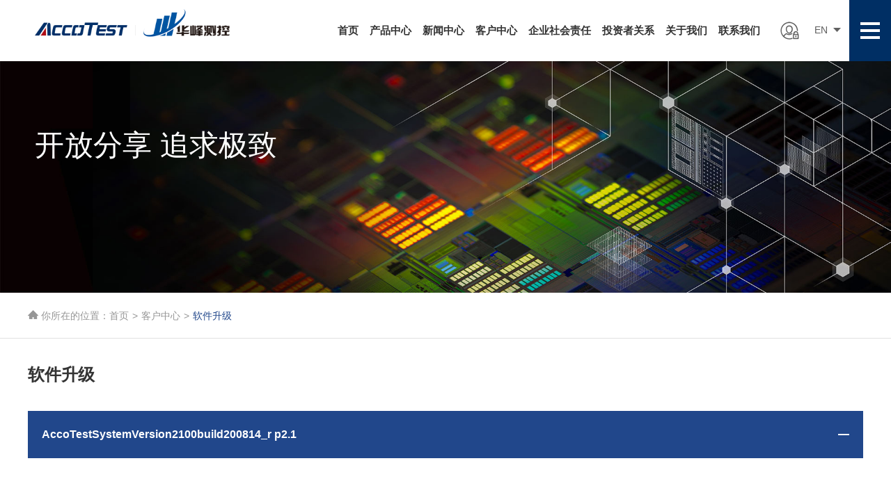

--- FILE ---
content_type: text/html; charset=utf-8
request_url: http://hftc.com.cn/software/1257.html
body_size: 14301
content:

<!DOCTYPE html>
<html lang="zh-cn">
<head>
<meta charset="UTF-8">
<meta name="viewport" content="width=device-width,initial-scale=1,maximum-scale=1,user-scalable=no">
<meta name="author" content="品牌策划:神州互动">
<title>AccoTestSystemVersion2100build200814_r p2.1</title><meta name='keywords' content='北京华峰测控技术股份有限公司' /><meta name='description' content='华峰测控作为国内最早进入半导体测试设备行业的企业之一，公司在行业内深耕二十余年， 聚焦于模拟和混合信号测试设备领域。' />
<link rel="stylesheet" href="/css/swiper.min.css">
<link rel="stylesheet" href="/css/my.css?v=3.0" />
<script src="/js/jquery.min.js"></script>
<script src="/js/swiper-3.4.2.min.js"></script>
<script src="/js/jquery.SuperSlide.2.1.3.js"></script>
<script src='/pub/layer/layer.js'></script>
<script src="/js/my.js?v=3.0"></script>
<script>
var _hmt = _hmt || [];
(function() {
  var hm = document.createElement("script");
  hm.src = "https://hm.baidu.com/hm.js?4d6b0bac6081fc43bf10a6f016d1a0ac";
  var s = document.getElementsByTagName("script")[0]; 
  s.parentNode.insertBefore(hm, s);
})();
</script>
</head>
<body>
    <div class="header">
        <div class="w1920">
            <a href="/" class="logo">
                <img src="/img/logo.png" alt="北京华峰测控技术股份有限公司" class="two">
            </a>
            <div class="menu-handler" id="menu-handler">
                <span class="burger burger-1 trans"></span>
                <span class="burger burger-2 trans-fast"></span>
                <span class="burger burger-3 trans"></span>
            </div>
            <div class="lan">
                <a href="http://www.accotest.com" target='_blank'>EN</a>
            </div>
            
            <a href="javascript:;" class="usr login"></a>
            
            <ul class="nav">
                <li><a href='/'><em>01.</em>首页</a></li><li><a href='/productitem.html'><em>02.</em>产品中心</a><div class='sub prositem'><h6><a href='/productitem_25.html'><i></i>模拟IC测试系统—STS8200</a></h6><h6><a href='/productitem_26.html'><i></i>模拟/混合IC测试系统—STS8300</a></h6><h6><a href='/productitem_27.html'><i></i>分立器件测试方案</a></h6><h6><a href='/productitem_28.html'><i></i>功率模块测试方案</a></h6></div></li><li><a href='/news.html'><em>03.</em>新闻中心</a><div class='sub'><a href='/news.html'><i></i>公司新闻</a><a href='/video.html'><i></i>公司视频</a></div></li><li><a href='/solution.html'><em>04.</em>客户中心</a><div class='sub'><a href='/solution_51.html'><i></i>应用手册</a><a href='/solution.html'><i></i>解决方案</a><a href='/software.html'><i></i>软件升级</a><a href='/trainingplan.html'><i></i>培训计划</a><a href='/repair.html'><i></i>在线报修</a><a href='/qa.html'><i></i>常见问题</a></div></li><li><a href='/society.html'><em>05.</em>企业社会责任</a><div class='sub'><a href='/society_61.html'><i></i>董事长致辞</a><a href='/society_60.html'><i></i>员工</a><a href='/society_59.html'><i></i>环境</a><a href='/society_58.html'><i></i>产品与供应链</a><a href='/society_57.html'><i></i>道德与合规</a><a href='/society_56.html'><i></i>报告下载</a></div></li><li><a href='/investor.html'><em>06.</em>投资者关系</a><div class='sub'><a href='/investor_15.html'><i></i>公司公告</a><a href='/investor_16.html'><i></i>股票行情</a><a href='/investor_17.html'><i></i>投资者服务</a></div></li><li><a href='/about.html'><em>07.</em>关于我们</a><div class='sub'><a href='/about.html'><i></i>公司简介</a></div></li><li><a href='/contact.html'><em>08.</em>联系我们</a><div class='sub'><a href='/job.html'><i></i>人才招聘</a><a href='/news_50.html'><i></i>信息公示</a><a href='/contact.html'><i></i>联系我们</a></div></li>
            </ul>
        </div>
    </div>
    <div class="clear"></div>
    
<div class="ban suban">
<a class="pcshow"><img src="/upload/img/2020/0509/1588988282772773.jpg"/></a>
<a class="wapswiper"><img src="/upload/img/2020/0509/1588987751680642.jpg"/></a>
<div class="sban">
    <div class="w1200">
        <h3>开放分享 追求极致</h3>
        <!--<h4>Open sharing, pursuit of perfection</h4>-->
    </div>
</div>
</div>

<div class="route">
    <div class="w1200">
         <span>你所在的位置：</span><a href="/">首页</a><a href="/solution.html">客户中心</a><a>软件升级</a>
    </div>
</div>
<div class="w1200">
    <h2 class="v_tit">软件升级</h2>
    <div class="proinfo">
        <div id="item1230" class="item cur">
            <h2>AccoTestSystemVersion2100build200814_r p2.1<i></i></h2>
            <div class="con softwareinfo">
                <div class="fl"></div>
                <div class="fr">
                    
                        <p><a href='javascript:;' class='downfile usr login'>下载文件</a></p>
                    
                </div>
            </div>
        </div>
    </div>
</div>
<script>
$(function () {
    $('.downbym').click(function () {
        layer.msg('成为会员才能下载！');
    })
})
</script>

    <div class="footer">
        <div class="w1300">
            <div class="fnav">
                <div class='item'><h6>产品中心</h6><a href='/productitem_25.html'>模拟IC测试系统—STS8200</a><a href='/productitem_26.html'>模拟/混合IC测试系统—STS8300</a><a href='/productitem_27.html'>分立器件测试方案</a><a href='/productitem_28.html'>功率模块测试方案</a></div><div class='item'><h6>新闻中心</h6><a href='/news.html'>公司新闻</a><a href='/video.html'>公司视频</a></div><div class='item'><h6>客户中心</h6><a href='/solution_51.html'>应用手册</a><a href='/solution.html'>解决方案</a><a href='/software.html'>软件升级</a><a href='/trainingplan.html'>培训计划</a><a href='/repair.html'>在线报修</a><a href='/qa.html'>常见问题</a></div><div class='item'><h6>企业社会责任</h6><a href='/society_61.html'>董事长致辞</a><a href='/society_60.html'>员工</a><a href='/society_59.html'>环境</a><a href='/society_58.html'>产品与供应链</a><a href='/society_57.html'>道德与合规</a><a href='/society_56.html'>报告下载</a></div><div class='item'><h6>投资者关系</h6><a href='/investor_15.html'>公司公告</a><a href='/investor_16.html'>股票行情</a><a href='/investor_17.html'>投资者服务</a></div><div class='item'><h6>关于我们</h6><a href='/about.html'>公司简介</a></div><div class='item'><h6>联系我们</h6><a href='/job.html'>人才招聘</a><a href='/news_50.html'>信息公示</a><a href='/contact.html'>联系我们</a></div>
                
                <!--<div class="wechat">
                    <img src="/upload/img/2020/0521/1590029015653442.jpg">
                    <p>系统事业部公众号</p>
                </div>-->
                <div class="wechat">
                    <img src="/upload/img/wechat.jpg">
                    <p>华峰测控公众号</p>
                </div>
            </div>
            <div class="copy">
                <div class="fl">Copyright © 2025 北京华峰测控技术股份有限公司 All rights reserved.   <a href="https://beian.miit.gov.cn/" target="_blank">京ICP备09020255号-2</a> <script type="text/javascript">document.write(unescape("%3Cspan id='cnzz_stat_icon_1278961200'%3E%3C/span%3E%3Cscript src='https://s9.cnzz.com/z_stat.php%3Fid%3D1278961200%26show%3Dpic' type='text/javascript'%3E%3C/script%3E"));</script>  </div>
                <div class="fr"><a href="http://www.bjszhd.net/" target="_blank">Powered by szhd</a></div>
            </div>
        </div>
    </div>

    <div class="layers">
        <div class="login layer-box">
            <i class="close"></i>
            <h6>会员登录</h6>
            <p>期待您成为我们的会员！</p>
            <div class="row">
                <p>用户名 *</p>
                <input d-reg='^\S+$' d-tip='用户名不能为空！' d-name='un' />
            </div>
            <div class="row">
                <p>密码 * </p>
                <input d-reg='^\w{6,20}$' d-tip='密码错误！' d-name='pwd' type='password' />
            </div>
            <a class="btn" id='btnlogin'>立即登录</a><a class="btn reset" id='btntoreg'>用户注册</a>
            <a class="find" id='btntofind'>忘记密码</a>
        </div>
        <div class="reg layer-box">
            <i class="close"></i>
            <h6>会员注册</h6>
            <p>请认真填写您的资料*</p>
            <div class="row">
                <p>用户名 *</p>
                <input d-reg='^\S+$' d-tip='用户名不能为空！' d-name='un' d-chk='un' />
            </div>
            <div class="row">
                <p>密码 *   （6-20个字符）</p>
                <input d-reg='^\w{6,20}$' d-tip='密码(6-20个字符)！' d-name='pwd' type='password' />
            </div>
            <div class="row">
                <p>重复密码 *</p>
                <input d-reg='^\S+$' d-tip='重复密码不能为空！' d-name='repwd' type='password' />
            </div>
            <div class="row">
                <p>姓名 *</p>
                <input d-reg='^\S+$' d-tip='姓名不能为空！' d-name='realname' />
            </div>
            <div class="row">
                <p>职务</p>
                <input d-name='job' />
            </div>
            <div class="row">
                <p>地址</p>
                <input d-name='addr' />
            </div>
            <div class="row">
                <p>传真</p>
                <input d-name='fax' />
            </div>
            <div class="row">
                <p>公司名称 *  </p>
                <input d-reg='^\S+$' d-tip='公司名称不能为空！' d-name='company' />
            </div>
            <div class="row">
                <p>电话 *</p>
                <input d-name='tel' d-reg='(^1\d{10}$)|(^((0\d{2,3})-)?(\d{7,8})$)' d-tip='电话格式错误！' />
            </div>
            <div class="row">
                <p>E-mail *</p>
                <input d-reg='^\w+([-+.]\w+)*@\w+([-.]\w+)*\.\w+([-.]\w+)*$' d-tip='邮箱格式错误！' d-name='email' />
            </div>
            <a class="btn" id='btnreg'>立即注册</a><a class="btn reset" id='btntologin'>去登录</a>
        </div>
        <div class="findpwd layer-box">
            <i class="close"></i>
            <h6>找回密码</h6>
            <p>请输入您的邮箱找回密码！</p>
            <div class="row">
                <p>邮箱 *</p>
                <input d-reg='^\w+([-+.]\w+)*@\w+([-.]\w+)*\.\w+([-.]\w+)*$' d-tip='邮箱格式错误！' d-name='email' />
            </div>
            <div class="row">
                <p>验证码 * </p>
                <input d-reg='^\S+$' d-tip='验证码不能为空！' class="code" d-name='code' />
                <img src="/ajax/captcha" class="imgcode">
            </div>
            <a class="btn" id='btnfindpwd'>下一步</a>
        </div>
        <div class="findpwdtip tip layer-box">
            <i class="close"></i>
            <div class="des">已发送密码重置邮件到您的注册邮箱，请点击密码重置链接修改密码！</div>
            <p><strong>如果您有疑问请</strong> <a href="/contact">联系我们</a></p>
            <a href='/' class="link">返回首页</a>
        </div>
        <div class="regtip tip layer-box">
            <i class="close"></i>
            <div class="des">会员注册成功！请等待我们的审核!</div>
            <p><strong>如果您有疑问请</strong> <a href="/contact.html">联系我们</a></p>
            <a href='/' class="link">返回首页</a>
        </div>
    </div>

    <div class="layer-navs">
        <div class="nav-box">
            <ul>
                <li><a href='/'><em>01.</em>首页</a></li><li><a href='/productitem.html'><em>02.</em>产品中心</a><div class='sub prositem'><h6><a href='/productitem_25.html'><i></i>模拟IC测试系统—STS8200</a></h6><h6><a href='/productitem_26.html'><i></i>模拟/混合IC测试系统—STS8300</a></h6><h6><a href='/productitem_27.html'><i></i>分立器件测试方案</a></h6><h6><a href='/productitem_28.html'><i></i>功率模块测试方案</a></h6></div></li><li><a href='/news.html'><em>03.</em>新闻中心</a><div class='sub'><a href='/news.html'><i></i>公司新闻</a><a href='/video.html'><i></i>公司视频</a></div></li><li><a href='/solution.html'><em>04.</em>客户中心</a><div class='sub'><a href='/solution_51.html'><i></i>应用手册</a><a href='/solution.html'><i></i>解决方案</a><a href='/software.html'><i></i>软件升级</a><a href='/trainingplan.html'><i></i>培训计划</a><a href='/repair.html'><i></i>在线报修</a><a href='/qa.html'><i></i>常见问题</a></div></li><li><a href='/society.html'><em>05.</em>企业社会责任</a><div class='sub'><a href='/society_61.html'><i></i>董事长致辞</a><a href='/society_60.html'><i></i>员工</a><a href='/society_59.html'><i></i>环境</a><a href='/society_58.html'><i></i>产品与供应链</a><a href='/society_57.html'><i></i>道德与合规</a><a href='/society_56.html'><i></i>报告下载</a></div></li><li><a href='/investor.html'><em>06.</em>投资者关系</a><div class='sub'><a href='/investor_15.html'><i></i>公司公告</a><a href='/investor_16.html'><i></i>股票行情</a><a href='/investor_17.html'><i></i>投资者服务</a></div></li><li><a href='/about.html'><em>07.</em>关于我们</a><div class='sub'><a href='/about.html'><i></i>公司简介</a></div></li><li><a href='/contact.html'><em>08.</em>联系我们</a><div class='sub'><a href='/job.html'><i></i>人才招聘</a><a href='/news_50.html'><i></i>信息公示</a><a href='/contact.html'><i></i>联系我们</a></div></li>
                <li>
                    <a href="javascript:;" class="usr login">会员中心</a>
                </li>
            </ul>
        </div>
    </div>
</body>
</html>

--- FILE ---
content_type: text/css
request_url: http://hftc.com.cn/css/my.css?v=3.0
body_size: 62103
content:
*{margin:0;padding:0;transition:all;text-size-adjust:none;-webkit-text-size-adjust: none;-webkit-tap-highlight-color: rgba(0, 0, 0, 0)}
body,html{font:14px/1 "Microsoft YaHei","Helvetica Neue","PingFang SC","Hiragino Sans GB",Arial,sans-serif;}
body{overflow-x:hidden;padding-top:88px;}
a{text-decoration:none;color:#333;transition-duration:.5s;}
a:hover{text-decoration:none;;}
h1,h2,h5,h6{padding:0px;margin:0px;font-weight:normal}
em,i,strong{font-style:normal;}
.fl{float:left;}
.fr{float:right;}
.clear{clear:both;}
img{display:inline-block;border:0;vertical-align:middle;max-width:100%;}
.img img {width:100%;height:100%;display:block;}
.transy{transform:translateY(80px);transition: 600ms;transition-timing-function:ease-out;opacity: 0;} 
.tranShow{transform:translateY(0);opacity: 1;}
.transLeftIn{transform:translateX(-100%);transition: 600ms;transition-timing-function:ease-out;opacity: 0;}
.transRightIn{transform:translateX(100%);transition: 600ms;transition-timing-function:ease-out;opacity: 0;}
.tranXShow{transform:translateX(0);opacity:1;}
@media screen and (min-width:1200px){
    .img:hover img {transform: scale(1.1);}
}
.wrapshow,.hide,.wapswiper{display:none;}

.header .nav,.layer-navs .nav-box ul,.his-item ul,.show-box ul{list-style:none;}
input,textarea,select{font-size:14px; outline: none;font-family:"微软雅黑";box-sizing: border-box;}
.swiper-container,.swiper-slide,.swiper-wrapper{height:auto!important;}
.swiper-slide{overflow:hidden!important;}
.w1000{width:1000px;margin:0 auto;}
.w1200{width:1200px;margin:0 auto;}
.w1300{width:1300px;margin:0 auto;}
.w1920{width:1920px;margin:0 auto;}
.red{color:#f00;}

.menu-handler{width:88px;height:88px;cursor:pointer;float:right;z-index:101;background:#002f64;position:relative;}
.menu-handler .burger {width:28px;height:4px;background:#fff;display: block;position: absolute;z-index:5;top:32px;left:50%;transform:translateX(-50%);transform-origin: center;}
.menu-handler .burger-2 {top:42px;}
.menu-handler .burger-3 {top:52px;}
.menu-handler.cur .burger-1 {top:40px;left:30%;width:40px;transform: rotate(225deg);}
.menu-handler.cur .burger-2 {opacity: 0;left: 100%;}
.menu-handler.cur .burger-3 {top:40px;left:30%;width:40px;transform: rotate(-225deg);}

.header{position:fixed;z-index:999;background:#fff;left:0;right:0;top:0;}
.header .usr{float:right;background:url(../img/ico_usr.png) center center no-repeat;width:60px;height:88px;}
.header .lan{float:right;width:80px;margin-top:29px;padding-left:10px;}
.header .lan a{color:#5f5f5f;display:block;line-height:29px;}
.header .lan a:first-child:after{content:'';width:11px;height:10px;background:url(../img/ico_1.png) center no-repeat;display:inline-block;margin:0 0 0 8px;}
/* .header .lan a:last-child{display:none;} */
.header .lan:hover a:last-child{display:block;}
.header .lan a:hover{color:#002f64;}
.logo{float:left;margin:10px 0 0 100px;}
.header .nav{float:right;margin-left:55px;}
.header .nav li{float:left;position:relative;}
.header .nav li>a>em{display:none;}
.header .nav li a{color:#333;display:block;}
.header .nav li>a{font-size:16px;font-weight:bold;line-height:88px;margin:0 25px;}
.header .nav li.cur>a,.header .nav li:hover>a{color:#002f64;}
.header .nav li:first-child a{margin-left:0;}
.header .nav li .sub{display:none;position:absolute;left:-30%;top:88px;right:-30%;background:#fff;z-index:10;border-top:#002f64 2px solid;padding:20px 0;}
.header .nav li:nth-child(5) .sub{left:-5%;right:-5%;}
.header .nav li .sub a{line-height:30px;margin:0;text-align:center;}
.header .nav li .sub a:hover{color:#002f64;}
.header .nav li .sub.prosub{right:-180%;left:-25px;padding-left:40px;}
.header .nav li h6 a{font-size:14px;color:#333;padding:8px 0 3px;margin: 0 16px!important;}
.header .nav li .sub.prosub a{text-align:left;}
.header .nav li .sub.prosub>a:before{content:'>';display:inline-block;margin-right:10px;}

.ban{width:100%;position:relative;}
.ban .pc{width:100%;height:90vh;background-position:center;background-size:cover;background-repeat:no-repeat;}
.ban .pc a{display:block;width:100%;height:100%;}

.ban img{width:100%;}
.ban .pagination{position:absolute;bottom:30px;left:0px;right:0px;text-align:center;z-index:10;}
.ban .pagination span{display:inline-block;width:12px;height:12px;border-radius:100%;margin:0px 5px;background:#858585;opacity:1;}
.ban .pagination span.swiper-pagination-bullet-active{background:#fff;width:30px;border-radius:20px;}
.ban .sban{color:#fff;position:absolute;top:0;left:0;right:0;z-index:1;}
.ban h3{font-size:42px;margin:190px 0 18px;font-weight:500;}
.ban h4{font-size:18px;opacity:0.5;font-family:Arial;font-weight:500;text-transform:uppercase;}

.hProinfo{background:url(../img/hprobg.jpg) center no-repeat;background-size:cover;}
.hProinfo.htit{padding-bottom:88px;}
.htit{text-align:center;color:#343434;padding:0 0 50px;}
.htit h2{padding:84px 0 28px;font-size:30px;font-weight:bold;}
.htit h2 a{color:#343434;}
.htit.white,.htit.white h2 a{color:#fff;}
.htit p{font-size:16px;line-height:32px;}

.hPro{overflow:hidden;}
.hPro .item{float:left;width:100%;position:relative;overflow:hidden;text-align:center;}
.hPro .item>img{width:100%;}
.hPro .item .des{position:absolute;color:#fff;bottom:40px;left:0;right:0;transition-duration:0.5s;}
.hPro .item:hover:after{content:'';background:rgba(0, 0, 0, 0.3);top:100%;left:0;bottom:0;right:0;position:absolute;}
.hPro .item .des p{font-size:36px;padding:15px 0 0;transition-duration:0.5s;}
.hPro .item .des em{border-top:#fff 1px solid;border-bottom:#fff 1px solid;padding:10px;}
.hnews{overflow:hidden;}
.newshot1{width:528px;overflow:hidden;position:relative;margin-right:20px;}
.newshot1 .des{background-color:rgba(0, 47, 100, 0.7);position:absolute;top:0;right:0;bottom:0;left:0;color:#fff;padding:54px 44px;}
.hnews .item{float:left;overflow:hidden;}
.hnews .item h4{font-size:22px;font-weight:bold;line-height:36px;margin:25px 0 15px;transition-duration:0.5s;}
.hnews .item p{font-size:16px;line-height:28px;}
.newshot1 em{border:#fff 2px solid;width:250px;line-height:56px;padding:0 0 0 30px;display:inline-block;background:url(../img/ico_right.png) 250px center no-repeat;font-size:16px;position:absolute;bottom:30px;left:44px;transition-duration:0.5s;}
.newshot2{width:366px;overflow:hidden;position:relative;margin-right:20px;}
.newshot2 .des{background-color:rgba(0, 47, 100, 0.3);position:absolute;top:0;right:0;bottom:0;left:0;color:#fff;padding:54px 44px;}
.hnews .item.info{width:286px;height:164px;padding:54px 40px;color:#fff;}
.hnews .item:nth-child(4){background-color:#0667b9;margin-bottom:20px;}
.hnews .item:nth-child(5){background-color:#002f64;}
.hcustomer{background:url(../img/hcustomerbg.jpg) center no-repeat;background-size:cover;margin:92px 0 0;text-align:center;padding-bottom:96px;}
.hcustomer .tagstit{overflow:hidden;margin:-14px 0 46px;}
.hcustomer .tagstit span{display:inline-block;margin:0 15px;padding:12px 40px;border:#fff 1px solid;color:#fff;font-size:18px;border-radius:30px;cursor:pointer;}
.hcustomer .tagstit span.cur{background-color:#fff;color:#002f64;}
.hcustomer .tags{overflow:hidden;}
.hcustomer .tags .item .des{display:flex;justify-content:center;}
/* .hcustomer .tags .item:last-child{display:none;} */
.hcustomer .tags a{float:left;width:16%;border-right:rgba(255, 255, 255, 0.1) 1px solid;box-sizing:border-box;padding:21px 0 16px;}
.hcustomer .tags a:first-child{border-left:rgba(255, 255, 255, 0.1) 1px solid;}
.hcustomer .tags a em{font-size:22px;font-weight:bold;margin-top:38px;display:block;color:#fff;}
.hintro{background:url(../img/hintro.jpg) center no-repeat;}
.hintro .nums{overflow:hidden;padding-bottom:110px;}
.hintro .nums .item{float:left;width:25%;text-align:center;}
.hintro .nums .item h4{color:#585858;font-size:16px;margin:22px 0 38px;}
.hintro .nums .item span{color:#002f64;font-size:48px;font-weight:bold;}
.hintro .nums .item span.plus{position:relative;margin-right:10px;}
.hintro .nums .item span.plus:after{content:'';background:url(../img/ico11.png) center no-repeat;width:15px;height:15px;position:absolute;right:-20px;}
.hintro .nums .item em{font-size:16px;margin-left:10px;}
.hcontact{background:url(../img/hcontact.jpg) center bottom no-repeat;background-size:cover;padding:70px 0 0;}
.hcontact .htip{text-align:right;}
.hcontact .htip h2{color:#343434;font-size:30px;font-weight:bold;}
.hcontact .htip p{color:#666;font-size:16px;margin:20px 0 34px}
.hcontact .w1300{overflow:hidden;}
.hcontact .fr{padding:0 0 90px;}
.hcontact .stock{background:#fff;float:left;padding:48px 35px;width:370px;}
.hcontact .stock h4{font-size:22px;font-weight:bold;color:#333;}
.hcontact .stock h4 em{font-size:16px;color:#d90013;margin-left:12px;padding-left:12px;border-left:#b2b2b2 2px solid;}
.hcontact .stock h5{color:#666;font-size:16px;line-height:28px;padding:19px 24px 30px 0;}
.hcontact .stock>div{background-color:#f8f8f8;color:#727272;padding:25px 25px 20px;}
.hcontact .stock>div em#stockprice{color:#d90013;font-size:26px;font-weight:bold;margin-right:10px;}
.hcontact .stock>div em#stocknum{color:#d90013;font-size:18px;font-weight:bold;background:url(../img/ico_stock_up.png) left center no-repeat;padding-left:25px;margin-left:15px;}
.hcontact .stock.green>div em#stockprice{color:#008000;}
.hcontact .stock.green>div em#stocknum{color:#008000;background-image:url(../img/ico_stock_down.png);}
.hcontact .stock>div p{margin-top:18px;}
.hcontact .fast{float:right;margin-left:20px;}
.hcontact .fast a{display:block;}
.hcontact .fast a:first-child{margin-bottom:20px;}

.route{width:100%;border-bottom:1px solid #e1e1e1;padding:25px 0px;color:#969696;}
.route a{color:#969696;}
.route span:before{content:url(../img/ico_7.png);margin-right:4px;}
.route a:after{content:'>';color:#969696;margin:0px 5px}
.route a:last-child:after{display:none}
.route a:hover,.route a:last-child{color:#21478b}
.news_search{border:#e1e1e1 1px solid; padding-top:42px; padding-bottom:42px; padding-right:30px;margin-top:30px;overflow:hidden; padding-left:30px;}
.sol .news_search{border:none;margin-bottom:0;}
.news_search span{float:left;font-size:22px;line-height:42px;color:#323232;margin-right:20px}
.news_search select,.news_search input{width:218px;padding:0px 10px;height:42px;border:1px solid #e6e6e6;background:none;padding:0px 10px;float:left;margin-left:20px;color:#646464;}
.news_search input{width:348px;height:40px}
.news_search i{float:left;padding:0px 82px 0px 26px;background:#21478b;color:#fff;height:42px;line-height:44px;position:relative;margin-left:20px;}
.news_search i:after{content:url(../img/newserbtn.png);right:26px;top:3px;position:absolute}

.news_hot{background:#f1f1f1;margin-top:50px;overflow:hidden;padding:44px 36px 44px 50px;}
.news_hot .pic{width:457px;float:left;overflow:hidden;}
.news_hot .pic img{width:100%;transition-duration:0.5s;}
.news_hot>div{width:615px;float:left;margin-left:36px;margin-top:20px}
.news_hot>div h2 a{font-size:20px;color:#333;text-overflow:ellipsis;overflow:hidden;white-space:nowrap;display:block;}
.news_hot>div .bshare-custom,.news_item .des .bshare-custom{margin:20px 0px 15px 0px;}
.news_hot>div .bshare-custom a.bshare-more.more-style-addthis,.news_item .des .bshare-custom a.bshare-more.more-style-addthis{height:14px;background:url(../img/icobshare.png) no-repeat left center;padding-left:20px !important;color:#aaa !important;display:inline-block;cursor:pointer;}
.news_hot>div p{color:#666;line-height:26px;height:52px;overflow:hidden;margin-top:20px;}
.news_hot>div .more{width:147px;padding-left:25px;line-height:43px;border:1px solid #d2d2d2;color:#666;font-size:12px;display:inline-block;margin-top:42px;background:url(../img/ico12.png) 124px center no-repeat;}
.news_con dl dd .shu2 a:hover{color:#0b78bb}
.news_item{margin-top:20px;border:1px solid #f1f1f1;padding:65px 28px 60px 46px;overflow:hidden;}
.news_item .date{float:left;font-family:Arial;color:#c8c8c8;text-align:right;}
.news_item .date em{margin:0 4px 3px 0;display:inline-block;}
.news_item .date p{font-size:48px;}
.news_item .des{float:right;width:960px;}
.news_item .des h3 a{color:#333;font-size:20px;font-weight:500;}
.news_item .des p{color:#666;line-height:26px;height:52px;overflow:hidden;margin-top:20px;}
.v_tit{font-size:24px;color:#333;margin:40px 0;font-weight:bold;}
.video_hot{overflow:hidden;padding-bottom:50px;}
.video_hot .item{float:left;width:590px;overflow:hidden;height:390px;position:relative;}
.video_hot .item:nth-child(2n){margin-left:20px;}
.video_hot .item .des{background-color:rgba(255, 255, 255, 0.9);position:absolute;bottom:0;right:0;width:60%;height:130px;padding-top:40px;}
.video_hot .item .des h2{color:#333;margin:0 0 20px 20px;font-size:22px;}
.video_hot .item .des em{color:#666;margin-left:20px;}
.video_hot .item .des i{position:absolute;right:20px;bottom:15px;width:48px;height:48px;background:url(../img/ico_video.png) center center no-repeat;}
.video_items{background-color:#f1f1f1;padding:10px 0 70px;}
.video_items .items{overflow:hidden;}
.video_items .item{float:left;width:32%;margin:0 2% 30px 0;overflow:hidden;background-color:#fff;padding-bottom:26px;}
.video_items .item:nth-child(3n){margin-right:0;}
.video_items .item img{width:100%;}
.video_items .item h3{margin:26px 20px 20px;font-size:18px;color:#333;overflow:hidden;text-overflow:ellipsis;white-space:nowrap;}
.video_items .item i{padding-left:22px;background:url(../img/ico_time.png) left center no-repeat;color:#666;margin-left:20px;}
.newpubd{overflow:hidden;}
.newpubd .item{float:left;width:23%;margin:0 2.666666% 20px 0;box-sizing:border-box;border:#dcdcdc 1px solid;text-align:center;}
.newpubd .item:nth-child(4n){margin-right:0;}
.newpubd .item img{width:100%;}
.newpubd .item .pic{position:relative;overflow:hidden;}
.newpubd .item .pic .bg{position:absolute;top:100%;left:0;right:0;bottom:0;background-color:rgba(33, 71, 139, 0.9);transition-duration:0.5s;}
.newpubd .item .pic .bg p{position:absolute;top:50%;transform:translateY(-50%);width:100%}
.newpubd .item .pic a{color:#fff;display:block;line-height:26px;}
.newpubd .item .pic .down{margin-bottom:30px;}
.newpubd .item .pic a:before{content:'';width:24px;height:26px;display:inline-block;background-position:center center;background-repeat:no-repeat;margin-right:10px;vertical-align:middle;}
.newpubd .item .pic .down:before{background-image:url(../img/ico_pdf.png);}
.newpubd .item .pic .view:before{background-image:url(../img/ico_look.png);}
.newpubd .item p{padding:20px;font-size:16px;color:#333;text-overflow:ellipsis;overflow:hidden;white-space:nowrap;}

.newsdetail{position:relative;}
.newsinfo{float:left;width:802px;margin:38px 0 70px;}
.newsinfo h1{font-size:26px;color:#000;line-height:38px;}
.newsinfo .des{margin:30px 0 45px;border-bottom:#d6d6d6 1px solid;padding-bottom:30px;}
.newsinfo .des i{display:inline-block;color:#666;margin-right:30px;}
.newsinfo .des i.time{background:url(../img/ico_time.png) 0 center no-repeat;padding-left:22px;}
.newsinfo .des i.view{background:url(../img/ico_view.png) 0 center no-repeat;padding-left:22px;}
.newsinfo .con{width:720px;}
.newsinfo .con,.newsinfo .con p{line-height:30px;margin-top:15px;}
.newsinfo .con h6{font-weight:bold;color:#21478b;font-size:16px;}
.newsinfo .con img{max-width:100%;}
.newsside{width:320px;float:right;margin:43px 0 70px;background-color:#fff;padding:0 20px;z-index:99;}
.newsside.fixed{position:fixed;top:0;}
.newsside.postop{position:absolute;bottom:10px;right:0;left:auto;}
.newsside .bshare-custom{position:relative;padding-left:20px;}
.newsside .bshare-custom:before{content:'';position:absolute;top:8px;left:0;width:1px;height:23px;background-color:#ccc;}
.newsside .bshare-custom a.bshare-more.more-style-addthis{width:42px;height:42px;background:#2e559b url(../img/ico_sharebtn.png) no-repeat center center;display:inline-block;border-radius:100%;padding:0 !important;cursor:pointer;}
.newsside .prevnext{border:#f3f3f3 10px solid;padding:17px 20px;margin:53px 0 24px;}
.newsside .prevnext a{padding:20px 0;color:#555;display:block;}
.newsside .prevnext a:first-child{border-bottom:#f3f3f3 1px solid;}
.newsside .prevnext a strong{font-size:20px;color:#000;margin-bottom:19px;display:block;}
.newsside .prevnext a p{line-height:24px;}
.newsside .hotcon{}
.newsside .hotcon h3{font-size:18px;color:#21478b;}
.newsside .hotcon .item{display:block;border-bottom:#f3f3f3 1px solid;padding:24px 0;}
.newsside .hotcon .item h4{font-size:16px;color:#333;margin-bottom:10px;line-height:24px;}
.newsside .hotcon .item p{line-height:26px;height:52px;overflow:hidden;}

.pro{overflow:hidden;padding-bottom:70px;}
.pro .item{float:left;width:23%;margin:0 2.6666666% 20px 0;box-sizing:border-box;border:#f9f9f9 2px solid;text-align:center;}
.pro .item:nth-child(4n){margin-right:0;}
.pro .item .pic{overflow:hidden;}
.pro .item img{max-width:95%;}
.pro .item p{padding:25px;font-size:15px;color:#333;background-color:#f0f0f0;text-overflow:ellipsis;overflow:hidden;white-space:nowrap;}
.proinfo{margin-bottom:50px;}
.proinfo .item{overflow:hidden;}
.proinfo .item h2{padding:25px 20px;border-top:#e0e0e0 1px solid;border-bottom:#e0e0e0 1px solid;color:#333;font-size:16px;cursor:pointer;position:relative;font-weight:bold;}
.proinfo .item h2 i{width:16px;height:16px;background:url(../img/ico_plush.png) center center no-repeat;position:absolute;top:25px;right:20px;}
.proinfo .item.cur h2 i{background-image:url(../img/ico_minus.png);}
.proinfo .item.cur h2{border-color:#21478b;background-color:#21478b;color:#fff;}
.proinfo .item.cur .con{display:block;}
.proinfo .item .con .fr img{max-width:400px;}
.proinfo .item .con .fr p{text-align:center;padding-top:20px;}
.proinfo .item .con .fr .downfile{background-color:#21478b;color:#fff;font-size:16px;padding:5px 25px;border-radius:20px;}
.proinfo .item .con{line-height:38px;padding:48px 0 70px 20px;display:none;}
.proinfo .item .con h6{padding-bottom:10px;font-weight:bold;}
.proinfo .item .con ul{padding-left:20px;}
.pro_other{position:relative;margin:46px 0 70px;}
.pro_other .scrollWrap{overflow:hidden;}
.pro_other .dlList a{float:left;width:342px;margin-right:27px;padding:20px 20px 28px;background-color:#f1f1f1;}
.pro_other .dlList a .img{overflow:hidden;}
.pro_other .dlList a h6,.proSwiper .swiper-slide h6{font-size:18px;color:#333;font-weight:bold;padding:20px 0 12px;text-overflow:ellipsis;overflow:hidden;white-space:nowrap;}
.pro_other .dlList a p,.proSwiper .swiper-slide p{line-height:28px;color:#666;height:56px;overflow:hidden;}
.pro_other .dlList a i,.proSwiper .swiper-slide  i{color:#666;font-weight:bold;background:url(../img/ico_13.png) right 5px no-repeat;padding-right:32px;margin-top:12px;display:inline-block;transition-duration:0.5s;}
.pro_other .prev,.pro_other .next{width:50px;height:50px;line-height:50px;position:absolute;top:50%;transform:translateY(-50%);text-align:center;display:none;z-index:1;}
.pro_other .prev{background:#2e559b url(../img/ico_pre.png) no-repeat center;left:0px}
.pro_other .next{background:#2e559b url(../img/ico_next.png) no-repeat center;right:0px}

.sol_item{border-top:1px #f1f1f1 dashed;padding:28px 0;overflow:hidden;}
.sol_item .date{float:left;font-family:Arial;color:#c8c8c8;text-align:right;border-right:1px #f1f1f1 solid;padding-top:0px; padding-bottom:0px; padding-right:38px;}
.sol_item .date em{margin:0 4px 3px 0;display:inline-block;}
.sol_item .date p{font-size:30px;font-weight:bold;}
.sol_item .des{float:right;width:1000px;padding-top:12px;}
.sol_item .des h3{width:73%;float:left;}
.sol_item .des h3 a{color:#333;font-size:20px;font-weight:500;}
.sol_item .des>a{float:left;width:8%;color:#6b6b6b;background-position:left center;background-repeat:no-repeat;padding-left:30px;line-height:20px;}
.sol_item .des a.view{background-image:url(../img/ico_view1.png);}
.sol_item .des a.down{background-image:url(../img/ico_down.png);}
.sol_item .des a.size{background-image:url(../img/ico_size.png);width:13%;}

.plan{padding:20px 0 50px;}
.plan .item{overflow:hidden;}
.plan .item h2{padding:30px 20px;border-top:#e0e0e0 1px solid;border-bottom:#e0e0e0 1px solid;color:#333;font-size:18px;cursor:pointer;position:relative;font-weight:bold;}
.plan .item:first-child h2{border-top:none;}
.plan .item h2 i{width:19px;height:19px;background:url(../img/ico_arrow_right.png) center center no-repeat;position:absolute;top:34px;right:20px;}
.plan .item.cur h2 i{background-image:url(../img/ico_arrow_down.png);}
.plan .item.cur h2{color:#21478b;}
.plan .item.cur .con{display:block;}
.plan .item .con{display:none;margin:40px 0;}
.plan .item dt{line-height:46px;color:#fff;font-size:16px;font-weight:bold;background-color:#21478b;overflow:hidden;}
.plan .item dd{line-height:26px;color:#666;overflow:hidden;padding:10px 0;}
.plan .item dd:nth-child(2n){background-color:#f5f5f5;}
.plan .item p{float:left;}
.plan .item dt p:before{content:'';background-position:center 12px;background-repeat:no-repeat;width:21px;height:46px;margin-right:10px;display:inline-block;vertical-align:middle;}
.plan .item p:first-child{width:33%;padding-left:7%;}
.plan .item p:nth-child(2){width:40%;}
.plan .item p:last-child{width:20%;}
.plan .item p:first-child:before{background-image:url(../img/ico_plan_time.png);}
.plan .item p:nth-child(2):before{background-image:url(../img/ico_plan_addr.png);}
.plan .item p:last-child:before{background-image:url(../img/ico_plan_usr.png);}
.plan .item .con h6{padding-bottom:10px;font-weight:bold;}
.repair{padding:50px 0;}
.repair h2{font-size:24px;font-weight:bold;color:#333;margin-bottom:22px;}
.frm{overflow:hidden;}
.frm .group.row{width:100%;margin-right:0;}
.frm .group{float:left;width:48%;margin-right:4%;padding-top:25px;}
.frm .group:nth-child(2n){margin-right:0;}
.frm .group label{display:block;padding-bottom:10px;}
.frm .group input{width:98%;border:#ddd 1px solid;box-sizing:border-box;line-height:36px;padding-left:2%;}
.frm .group textarea{width:99%;border:#ddd 1px solid;box-sizing:border-box;line-height:36px;padding-left:1%;height:108px;}
.frm .btn{color:#fff;background-color:#21478b;margin:50px 0;padding:19px 50px;font-weight:bold;display:inline-block;}
.repair .call{overflow:hidden;}
.repair .call>div{background-color:#f5f5f5;padding:36px 0;width:49%;float:left;background-position:40px center;background-repeat:no-repeat;}
.repair .call .tel{background-image:url(../img/ico_repair_tel.png);margin-right:2%;}
.repair .call .email{background-image:url(../img/ico_repair_mail.png);}
.repair .call h2{font-size:18px;font-weight:bold;color:#333;margin:0 0 12px 112px;}
.repair .call p{color:#555;margin:0 0 0 112px;}
.qa{margin-bottom:50px;}
.qa .item{overflow:hidden;}
.qa .item h2{padding:30px 20px 30px 80px;border-bottom:#e0e0e0 1px dashed;color:#666;font-size:16px;cursor:pointer;position:relative;background:url(../img/ico_qa_q.png) 26px center no-repeat;}
.qa .item h2 i{width:16px;height:16px;background:url(../img/ico_plush.png) center center no-repeat;position:absolute;top:34px;right:20px;}
.qa .item.cur h2 i{background-image:url(../img/ico_minus_cur.png);}
.qa .item.cur h2{background-image:url(../img/ico_qa_q_cur.png);}
.qa .item.cur .con{display:block;background:url(../img/ico_qa_a.png) 26px 27px no-repeat;border-bottom:#e0e0e0 1px dashed;}
.qa .item .con{line-height:26px;padding:28px 0 36px 80px;display:none;color:#666;}
.qa .item .con ul{margin-left:40px;}
.invstorser{overflow:hidden;border:#e5e5e5 1px solid;padding:40px 42px 80px 33px;margin-bottom:70px;}
.invstorser h4{color:#333;font-size:16px;font-weight:bold;margin-bottom:22px;;}
.invstorser p{color:#515151;line-height:28px;}
.invstorser .wx{border-top:#e5e5e5 1px solid;width:445px;margin-top:20px;padding-top:29px;}
.invstorser .wx>img{float:left;margin-right:15px;}
.invstorser .wx p{line-height:20px;}
.invstorser .wx .ico{margin-top:12px;}
.invstorser .wx .ico a{margin-right:5px;}

.about{overflow:hidden;padding:60px 0 75px;background:url(../img/img_aboutus.png) 0 60px no-repeat;}
.about .fl{width:600px;}
.about .fl h1{font-size:28px;color:#21478b;margin:10px 0 12px;}
.about .fl h2{font-size:12px;color:#555;margin-bottom:30px;font-family:Arial;letter-spacing:2.4px;padding-left:1px;}
.about .fl p{color:#666;line-height:28px;}
.about_map{background:url(../img/mapbg.jpg) center no-repeat;padding:94px 0 70px;background-size:cover;text-align:center;}
.about_map .map{height:532px;width:1120px;margin:0 auto;background:url(../img/map.png) 0 0 no-repeat;position:relative;}
.about_map .map .des{position:absolute;top:70px;right:-120px;color:#fff;text-align:right;font-size:16px;}
.about_map .map .des h4{font-size:28px;font-weight:500;margin-bottom:23px;}
.about_map .map .region{position:absolute;left:0;top:0}
.about_map .map .area-box .dot{position:absolute;left:0;width:10px;height:10px;-webkit-border-radius:50%;-moz-border-radius:50%;border-radius:50%;background:#fff;opacity:1;}
.about_map .map .area-box .pulse{position:absolute;top:-28px;left:-28px;height:66px;width:66px;border:2px solid #fff;-webkit-border-radius:48px;border-radius:48px;box-shadow:0 0 4px #fff,0 0 10px #fff inset;opacity:.12;animation:enlarge 2s ease-out both;animation-iteration-count:infinite;background:0 0}
.about_map .map .area-box .delay-01{animation-delay:.4s;}
.about_map .map .region p{position:absolute;width:50px;color:#fff;}
.about_map .map .beijing .area-box .dot{background:#dc020d;z-index:1;}
.about_map .map .beijing .pulse{border:2px solid #dc020d;box-shadow:0 0 4px #dc020d,0 0 10px #dc020d inset;z-index:1;}
.about_map .map .beijing{top:215px;left:390px;z-index:1;}
.about_map .map .beijing p{top:-16px;left:-26px;color:#dc020d}
.about_map .map .tianjin{top:219px;left:399px;}
.about_map .map .tianjin p{top:-16px;left:5px;}
.about_map .map .xian{top:232px;left:374px;}
.about_map .map .xian p{top:-4px;left:-34px;}
.about_map .map .chengdu{top:246px;left:360px;}
.about_map .map .chengdu p{top:-1px;left:-34px;}
.about_map .map .suzhou{top:244px;left:400px;}
.about_map .map .suzhou p{top:8px;left:-26px;}
.about_map .map .shanghai{top:246px;left:411px;}
.about_map .map .shanghai p{top:-3px;left:10px;}
.about_map .map .taiwan{top:265px;left:402px;}
.about_map .map .taiwan p{top:-3px;left:12px;}
.about_map .map .hanguo{top:223px;left:424px;}
.about_map .map .hanguo p{top:-16px;left:10px;}
.about_map .map .riben{top:226px;left:455px;}
.about_map .map .riben p{top:-16px;left:16px;}
.about_map .map .seasia{top:328px;left:352px;}
.about_map .map .seasia p{top:-3px;left:12px;}
.about_map .map .ouzhou{top:216px;left:89px;}
.about_map .map .ouzhou p{top:-3px;left:12px;}
.about_map .map .meiguo{top:224px;left:793px;}
.about_map .map .meiguo p{top:-3px;left:16px;}
.history{padding-top:40px;height:700px;background:url(../img/historybg.jpg) no-repeat center center;background-size:cover;}
.his-box{position:relative;padding-top:90px;height:440px;}
.his-item{margin-bottom:50px;padding-top:100px;height:200px;}
.his-item ul{position:relative;margin-left:50%;height:1px;background-color:#999;-webkit-box-shadow:0 0 1px #000;box-shadow:0 0 1px #000;-webkit-transition:all .5s;transition:all .5s;}
.his-item ul li{position:absolute;width:140px;height:100px;color:#4c4c4c;text-align:center;}
.his-item ul li span{position:absolute;right:0;left:0;display:block;width:100%;font-weight:bold;cursor:pointer;font-style:italic;font-size:36px;}
.his-item ul li.cur span,.his-item ul li.cur p{color:#21478b;}
.his-item ul li em{position:absolute;left:50%;z-index:3;display:block;margin-left:-10px;width:20px;height:20px;border-radius:100%;background-color:#fff;-webkit-box-shadow:0 0 8px #bbb;box-shadow:0 0 8px #bbb;}
.his-item ul li em i{display:block;margin:5px;width:10px;height:10px;border-radius:100%;background-color:#4d4d4d;}
.his-item ul li.cur em i{background-color:#21478b;}
.his-item ul li p{position:absolute;left:50%;margin-left:-100px;width:200px;text-align:center;font-size:18px;cursor:pointer;color:#333;}
.his-item ul li::before{position:absolute;left:50%;z-index:2;display:block;width:300px;height:1px;background-color:#21478b;-webkit-box-shadow:0 0 1px #21478b;box-shadow:0 0 1px #21478b;content:'';opacity:0;}
@media screen and (max-width:1500px){
    .his-item ul li::before{width:200px;}
    .his-item ul li span{font-size:30px;}
}
.his-item ul li:last-child::before{right:50%;left:auto;}
.his-item ul li.cur::before{opacity:1;}
.his-item ul li:nth-child(even){top:-100px;}
.his-item ul li:nth-child(odd){bottom:-100px;}
.his-item ul li:nth-child(even) p{bottom:-80px;}
.his-item ul li:nth-child(odd) p{top:-80px;}
.his-item ul li:nth-child(even) span{top:10px;}
.his-item ul li:nth-child(odd) span{bottom:10px;}
.his-item ul li:nth-child(even) em{bottom:-10px;}
.his-item ul li:nth-child(odd) em{top:-10px;}
.his-item ul li:nth-child(even)::before{bottom:-1px;}
.his-item ul li:nth-child(odd)::before{top:0;}
.his-box .his-page{position:absolute;left:50%;top:340px;margin-left:-220px;width:600px;height:34px;text-align:center;font-size:16px;line-height:34px;}
.his-box .his-page div{float:left;width:50%;cursor:pointer;-webkit-user-select:none;-moz-user-select:none;-ms-user-select:none;user-select:none;}
.his-box .his-page .prev{background-color:#c5c5c5;color:#fff;}
.his-box .his-page .next{background-color:#21478b;color:#fff;}
.his-box .his-page .next i{display:inline-block;transition:all .2s;width:19px;height:11px;background:url(../img/ico_his_next.png) center no-repeat;margin-left:20px;}
.his-box .his-page .next:hover i{transform:translateX(30px);-ms-transform:translateX(30px);}
.his-box .his-page .next:hover{color:#fff;}
.his-box .his-page .prev:hover{color:#fff;}
.his-box .show-box{position:absolute;right:47%;top:40px;overflow:hidden;margin-right:230px;width:418px;height:400px;background-color:#fff;box-shadow:0px 20px 70px #c5c5c5;}
.show-box ul{height:360px;transition:all .5s;}
.show-box li{float:left;width:378px;height:100%;padding:20px;}
.show-box li .img{position:relative;overflow:hidden;margin-bottom:24px;height:205px;}

@media screen and (max-width:800px){
	.show-box li .img{height:144px;}
}
.show-box li .pic img{width:100%;height:100%;}
.show-box li .des{overflow:hidden;padding:0;height:140px;font-size:15px;line-height:26px;}
.show-box li .des a{color:#21478b;}

.article{line-height:28px;color:#333;}
.cert_box{position:relative;margin:50px 0 70px;}
.cert_box .scrollWrap{overflow:hidden;}
.cert_box .cert_item .item{float:left;width:267px;margin-right:45px;background-color:#f1f1f1;text-align:center;}
.cert_box .item img{width:100%;}
.cert_box .item .img{position:relative;overflow:hidden;margin:22px 18px 28px;}
.cert_box .item .img .bg{position:absolute;top:100%;left:0;right:0;bottom:0;background-color:rgba(33, 71, 139, 0.9);padding-top:146px;transition-duration:0.5s;}
.cert_box .item .img a{color:#fff;display:block;line-height:22px;}
.cert_box .item .img a:before{content:'';width:24px;height:22px;display:inline-block;background-position:center center;background-repeat:no-repeat;margin-right:10px;vertical-align:middle;}
.cert_box .item .img .pic:before{background-image:url(../img/ico_pic.png);}
.cert_box .item p{padding:20px;font-size:16px;color:#333;background-color:#fff;}


.cert_box .prev,.cert_box .next{width:30px;height:56px;line-height:56px;position:absolute;top:50%;transform:translateY(-50%);text-align:center;display:none;z-index:1;}
.cert_box .prev{background:rgba(0,0,0,0.5) url(../img/ico_pre.png) no-repeat center;left:0px}
.cert_box .next{background:rgba(0,0,0,0.5) url(../img/ico_next.png) no-repeat center;right:0px}
.procert{background-color:#f8f8f8;padding:5px 0;}
.procert .cert_box .cert_item .item{background-color:#fff;}
.culture{background:url(../img/culture_bg.png) center bottom no-repeat;background-size:cover;text-align:center;padding:16px 0 30px;}
.culture h2{font-size:26px;color:#21478b;padding:80px 0 30px;}
.culture p{line-height:48px;font-size:16px;color:#333;}
.cul_tip{}
.cul_tip .item{display:flex;background-color:#21478b;align-items:center;overflow:hidden;}
.cul_tip .item>img{width:50%;transition-duration:0.5s;}
.cul_tip .item .des{color:#fff;width:45%;line-height:48px;font-size:16px;}
.cul_tip .item .des strong{font-size:24px;}
.cul_tip .item:nth-child(odd) .des{padding-left:5%;}
.cul_tip .item:nth-child(even) .des{text-align:right;padding-right:5%;}
.cul_tip .item .wrapshow{display:none;}

.job{background:url(../img/jobintrobg.png) center bottom no-repeat;background-size:cover;text-align:center;padding:105px 0 150px;}
.job h1{font-size:30px;color:#21468a;position:relative;padding:0 15px 35px;border-bottom:#21468a 1px solid;display:inline-block;margin-bottom:30px;}
.job p{font-size:16px;color:#666;line-height:28px;}
.job_item{background-color:#f6f6f6;padding:60px 0 70px;}
.job_item .w1200{background-color:#fff;}
.job_item .item{}
.job_item .item .tit{padding:36px 40px;border-bottom:#e0e0e0 1px solid;position:relative;color:#333;cursor:pointer;}
.job_item .item .tit span{display:inline-block;width:35%;font-size:16px;}
.job_item .item .tit i{width:30px;height:30px;background:#b0b0b0 url(../img/ico_tit_plus.png) center center no-repeat;position:absolute;top:26px;right:40px;border-radius:100%;}
.job_item .item .con{padding:40px;border-bottom:#e0e0e0 1px solid;color:#666;line-height:32px;display:none;}
.job_item .item .con .btn{display:inline-block;background-color:#21468a;color:#fff;padding:16px 22px;font-size:16px;line-height:1;margin-top:40px;}
.job_item .item.cur .tit{background-color:#21468a;color:#fff;}
.job_item .item.cur .tit i{background-image:url(../img/ico_tit_minus.png);background-color:#fff;}
.job_item .item.cur .con{display:block;}
.contact{position:relative;}
.contactinfo{position:absolute;top:60px;right:60px;background-color:rgba(33, 71, 139, 0.8);z-index:1;color:#fff;padding:40px 40px;}
.contactinfo h1{font-size:20px;padding-bottom:20px;}
.contactinfo p{line-height:30px;}
.contactinfo .fr{padding:10px 0 0 30px;text-align:center;}
.contactinfo .fr img{width:117px;margin-bottom:14px;}
#map{margin:62px 0;width:100%;height:420px;}
.depart{background-color:#f5f5f5;padding:20px 0 50px;}
.depart_box{overflow:hidden;}
.depart_box .subItem{overflow:hidden;}
.depart_box .item{float:left;width:320px;/* height:180px; */padding:30px;background:#fff;color:#555;margin:0 30px 30px 0;border-top:#e5eaf0 1px solid;height:220px;}
.depart_box.big .item{height:290px;}
.depart_box .item:nth-child(3n){margin-right:0;}
.depart_box .item h4{font-size:20px;color:#333;position:relative;padding-bottom:15px;margin-bottom:10px;line-height:30px;}
.depart_box .item h4:after{content:'';width:14px;height:1px;background:#ccc;position:absolute;left:0;bottom:0;}
.depart_box .item p{line-height:28px;}


.snav{background-color:#f5f5f5;text-align:center;padding:30px 0;}
.snav a{padding:0 60px;border-right:#e1e1e1 1px solid;color:#666;font-size:16px;}
.snav a.cur,.snav a:hover{padding-top: 28px;color: #fff;background: #2E559A;padding-bottom: 28px;}
.snav a:last-child{border-right:none;}
.footer{padding:90px 0 40px;border-top:#2e559b 10px solid;background-color:#eee;color:#a3a3a3;}
.footer a{color:#a3a3a3;}
.footer .fnav{overflow:hidden;}
.footer .fnav .item{float:left;width:150px;}
.footer .fnav .item h6{font-size:16px;margin-bottom:20px;color:#3e3e3e;}
.footer .fnav .item>a{display:block;line-height:30px;}

.footer a:hover{opacity:1;}
.footer .contact{width:400px;float:left;}
.footer .contact h6{font-size:16px;margin-bottom:15px;}
.footer .contact p{line-height:32px;background-position:left center;background-repeat:no-repeat;padding-left:32px;}
.footer .contact p.tel{background-image:url(../img/ico_tel.png);font-size:30px;font-weight:bold;color:#3e3e3e;margin-bottom:12px;}
.footer .contact p.fax{background-image:url(../img/ico_fax.png);}
.footer .contact p.email{background-image:url(../img/ico_email.png);}
.footer .contact p.addr{background-image:url(../img/ico_addr.png);}
.footer .wechat{float:right;text-align:center;margin-left:20px;}
.footer .wechat p{margin-top:12px;}
.footer .copy{margin-top:100px;padding-top:40px;border-top:#ccc 1px solid;}

.page{width:100%;text-align:center;margin:70px 0px;}
.page a{width:34px;height:34px;border:1px solid #e5e5e5;border-radius:100%;text-align:center;line-height:34px;display:inline-block;color:#666;overflow:hidden;margin:0 5px;}
.page .prev,.page .next{background-position:center;background-repeat:no-repeat;text-indent:-9999em;}
.page .prev{background-image:url(../img/ico_p_prev.png);}
.page .next{background-image:url(../img/ico_p_next.png);}
.page a.cur,.page a:hover{color:#fff;background-color:#21478b;border-color:#21478b;}

.layers{position:fixed;top:0;bottom:0;left:0;right:0;background-color:rgba(0,0,0,0.5);z-index:999999;overflow-y:scroll;display:none;}
.layers .layer-box .close{background:url(../img/close.png) 0 0 no-repeat;position:absolute;top:56px;right:76px;width:36px;height:36px;cursor:pointer;}
.layers .layer-box{background:#fff;width:540px;padding:45px 90px 90px;margin:0 auto;margin-top:10%;color:#333;position:relative;display:none;}
.layers .layer-box h6{font-size:24px;color:#215aa4;font-weight:bold;margin-bottom:20px;}
.layers .layer-box .row{padding-top:20px;}
.layers .layer-box .row input{padding-left:2%;width:98%;border:#ddd 1px solid;line-height:36px;height:36px;margin-top:10px;}
.layers .layer-box .row input.code{width:150px;margin-right:20px;}
.layers .layer-box .btn{display:inline-block;padding:18px 50px;color:#fff;background:#21468a;font-weight:bold;margin-top:40px;cursor:pointer;}
.layers .layer-box .btn.reset{background:#aaa;margin-left:22px;}
.layers .layer-box .find{margin-left:20px;color:#0667b9;cursor:pointer;}
.layers .layer-box.tip{text-align:center;}
.layers .layer-box.tip .des{color:#f00;font-size:18px;margin:100px 0 22px;}
.layers .layer-box.tip .link{margin-top:30px;display:inline-block;color:#21468a;}
.memtip{background-color:#eee;color:#333;padding:24px 0;}
.memtip .btn{display:inline-block;padding:10px 16px;color:#fff;background:#3167b3;cursor:pointer;margin-left:15px;border-radius:5px;}
.layer-navs{position:fixed;top:88px;right:-100%;overflow-y:scroll;width:100%;bottom:0px;background-color:rgba(255,255,255,0.95);z-index:99;border-top:#ccc 1px solid;}
.layer-navs .nav-box{position:absolute;left:50%;top:50%;transform:translate(-50%,-50%);width:1200px;}
.layer-navs .nav-box li:first-child,.layer-navs .nav-box li:last-child{display:none;}
.layer-navs .nav-box li{float:left;margin-right:4%;}
.layer-navs .nav-box li>a{display:block;font-size:24px;color:#333;padding-bottom:30px;}
.layer-navs .nav-box li .sub{width:100%;font-size:16px;}
.layer-navs .nav-box li .sub.prosub h6 a{font-size:16px;margin-bottom:5px;margin-left:20px;}
.layer-navs .nav-box li .sub.prosub a{font-size:14px;margin-left:40px;}
.layer-navs .nav-box li .sub a{display:block;color:#666;line-height:28px;margin-left:20px;}
.layer-navs .nav-box li i{display:inline-block;width:0;height:1px;background-color:#666666;margin-right:3px;transition:all 0.3s;}
.layer-navs .nav-box li em{font-size:18px;font-family:Arial;margin-right:5px;}

@media screen and (max-height:900px){
    .layers .layer-box{margin-top:5%;margin-bottom:5%;}
}
@media screen and (min-width:1920px){
    .ban h3{margin-top:220px;}
}

@media screen and (min-width:768px){
    
}

/* PC Hover Animation */
@media screen and (min-width:1023px){
    .pcshow{display:none;}
    img.pcshow{display:inline-block;}
    .cul_tip .item>img.pcshow{display:block;}
    .suban .pcshow{display:block;}
    .header .nav li:hover .sub{display:block;}
    .hPro .item:hover img,.hnews .item:hover img,.news_hot:hover .pic img,.pro .item:hover img,.cul_tip .item:hover img{transform:scale(1.05);}
    .hPro .item:hover .des{bottom:50%;transform: translate(0,50%);z-index:2;}
    .hPro .item:hover:after{top:0;}
    .hPro .item:hover .des p{padding:35px 0 28px;}
    .hnews .item:hover h4{margin-top:30px;}
    .newshot1:hover em{border-radius:10px;background-position:240px center;bottom:40px;}
    .news_hot:hover>div .more{background-image:url(../img/ico12cur.png);border-color:#21478b;background-color:#21478b;color:#fff;}
    .page .prev:hover{background-image:url(../img/ico_p_prev_cur.png);}
    .page .next:hover{background-image:url(../img/ico_p_next_cur.png);}
    .news_hot:hover>div h2 a,.news_item:hover .date,.news_item:hover .des h3 a,.sol_item:hover .date,.sol_item:hover .des h3 a{color:#21478b;}
    .video_hot .item:hover .des{background-color:rgba(33, 71, 139, 0.9);}
    .video_hot .item:hover .des h2,.video_hot .item:hover .des em{color:#fff;}
    .video_hot .item:hover .des i{background-image:url(../img/ico_video_cur.png);}
    .video_items .item .pic{position:relative;overflow:hidden;}
    .video_items .item .pic:after{content:'';position:absolute;background:rgba(33, 71, 139, 0.8) url(../img/ico_video_cur.png) center center no-repeat;top:100%;left:0;right:0;bottom:0;transition-duration:0.5s;}
    .video_items .item:hover .pic:after,.newpubd .item:hover .pic .bg,.cert_box .item:hover .img .bg{top:0;}
    .newsside .prevnext a:hover p,.layer-navs .nav-box li a:hover{color:#21478b}
    .pro .item:hover{border-color:#f1f1f1;}
    .pro .item:hover p,.depart_box .item:hover,.depart_box .item:hover h4{background-color:#2e559b;color:#fff;}
    .pro_other:hover .prev,.pro_other:hover .next,.cert_box:hover .prev,.cert_box:hover .next{display:block;}
    .sol_item:hover .des a.view{background-image:url(../img/ico_view1_cur.png);color:#2e559b;}
    .sol_item:hover .des a.down{background-image:url(../img/ico_down_cur.png);color:#2e559b;}
    .sol_item:hover .des a.size{background-image:url(../img/ico_size_cur.png);color:#2e559b;}
    .layer-navs .nav-box li a:hover i{width:12px;}
    .pro_other .dlList a:hover h6{color:#21478b;}
    .pro_other .dlList a:hover i{padding-right:40px;}
    .hcustomer .tagstit span:hover{background-color:#fff;color:#002f64;}
    .pro .item img{max-height:216px;}
    .softwareinfo .fl{width:82%;text-align:justify;}
}
@media screen and (max-width:1920px){
    .w1920{width:100%;}
}

@media screen and (max-width:1600px){
    .logo{margin:13px 0 0 50px;}
    .logo .two{width:290px;}
    .header .nav li>a{margin:0 15px;}
}

@media screen and (max-width:1440px){
    .ban h3{margin:0 0 18px;}
    .ban .sban .w1200{width:auto;padding:100px 0 0 50px;}
    .about_map .map .des{right:-60px;}
    .sol_item{padding:18px 0;}
}

@media screen and (max-width:1366px){
    .footer .fnav{padding:0 30px;}
    .footer .fnav .item{width:118px;}
    .footer .copy{padding:40px 30px 0;}
    .about_map .map .des{right:-30px;}
    .header .nav li .sub.prosub{right:-240%;}
}

@media screen and (max-width:1330px){
    .logo .two{width:280px;}
    .header .nav li>a{margin:0 8px;font-size:15px;}
    .menu-handler{width:60px;}
    .header .nav{margin:0 10px 0 30px;}
    .header .lan{width:50px;}
    .header .usr{width:50px;}
    .footer .fnav .item:nth-of-type(1) {width:240px;}
    .footer .fnav .item:nth-of-type(4) {width:200px;}
}

@media screen and (max-width:1300px){
    .w1300{width:100%;}
    .hnews.w1300,.hcontact .w1300{width:94%;margin:0 auto;}
    .newshot1{width:435px;}
    .newshot2{width:301px;}
    .hnews .item.info{width:240px;height:156px;padding:33px;}
    .footer .fnav .item{width:100px;}
}

@media screen and (max-width:1220px){
    .w1200{width:100%;}
    .header .nav{display:none;}
    .layer-navs .nav-box{width:92%;}
    .layer-navs .nav-box li{margin-right:2%;}
    .layer-navs .nav-box li .sub a{margin-left:12px;}
    .layer-navs .nav-box li .sub.prosub h6 a{margin-left:12px;}
    .ban .pc{background:none;}
    .about_map .map .des{right:10px;}
}

@media screen and (max-width:1200px){
    .ban .sban .w1200{padding:80px 0 0 40px;}
    .ban h3{font-size:36px;}
    .ban h4{font-size:16px;opacity:1;}
    .news_search{width:94%;margin:42px 3%;padding:2% 30px;box-sizing:border-box;}
    .news_search select,.news_search input{width:20%;}
    .news_hot>div .bshare-custom, .news_item .des .bshare-custom{display:none;}
    .route .w1200{width:94%;margin:0 3%;}
    .news_item{width:90%;padding:40px 2%;margin:20px 3% 0;}
    .news_hot{padding:40px 3%;}
    .news_hot .pic{width:33%;}
    .news_hot>div{width:63%;margin-left:4%;}
    .news_hot>div p,.news_item .des p{margin-top:15px;}
    .news_hot>div .more{margin-top:10px;line-height:30px;width:100px;background-position:90px center;}
    .news_item .date{width:15%;}
    .news_item .des{width:82%;}
    .footer .contact{width:260px;}
    .v_tit{margin:40px 3%;}
    .video_hot,.video_items .items,.newpubd,.sol_item{margin:0 3%;}
    .depart{padding:20px 3% 50px;}
    .plan,.repair,.qa,.about,.article{width:94%;margin:0 3%;}
    .culture{padding:15px 3% 30px;}
    .job{padding:105px 3% 150px;}
    .job_item{padding:50px 3%;}
    .article .v_tit{margin:40px 0;}
    .video_hot .item{width:49%;height:auto;}
    .video_hot .item:nth-child(2n){margin-left:2%;}
    .newsinfo{width:94%;margin:40px 3%;}
    .newsside{width:94%;margin:40px 3%;padding:0;}
    .pro{width:94%;margin:0 3%;padding-bottom:40px;}
    .proinfo{width:94%;margin:0 3% 40px;}
    .pro_other{width:94%;margin:40px 3%;}
    .invstorser{width:90%;margin:0 3% 40px;padding:40px 2%;}
    .newsside,.newsside .prevnext{margin-top:0;}
    .newsside.fixed{position:static;}
    .newsinfo .con{width:100%;}
    .pro_other .prev, .pro_other .next,.cert_box .prev, .cert_box .next{display:block;}
    .sol_item .des{width:85%;}
    .sol_item .des a.down{float:right;}
    .about .fl{width:60%;}
    .about .fr{width:37%;}
    .his-box{overflow:hidden;margin:0 3%;}
    .his-box .show-box{right:auto;}
    .his-box .his-page{margin-left:-100px;width:400px;}
    .culture h2{padding:50px 0 20px;}
    .culture p{line-height:38px;}
    .depart_box .item{width:28%;margin-right:2%;padding:30px 2%;height:190px;overflow:hidden;}
}

@media screen and (min-width:791px) and (max-width:1200px){
    .pro_other{width:791px;margin:50px auto;}
}
@media screen and (min-width:890px) and (max-width:1200px){
    .cert_box{width:890px;margin:50px auto;}
}
@media screen and (min-width:580px) and (max-width:890px){
    .cert_box{width:580px;margin:50px auto;}
}

@media screen and (max-width:1170px){
    .newshot1{width:410px;}
    .newshot1 .des,.newshot2 .des{padding:44px 25px;}
    .newshot2{width:284px;}
    .hnews .item.info{height:150px;padding:30px 20px;}
}

@media screen and (max-width:1100px){
    .hnews .item img,.about_map .map{display:none;}
    .hnews .item{background-position:center;background-repeat:no-repeat;background-size:cover;}
    .newshot1{width:49%;margin-right:2%;height:400px;}
    .newshot2{width:49%;margin-right:0;height:400px;}
    .hnews .item.info{width:43%;padding:30px 3%;float:left;margin-top:20px;}
    .hnews .item:last-child{margin-left:2%;}
    .about_map{padding:40px 3%;height:auto;}
    .about_map .wrapshow{display:block;width:100%;}
    .his-box{display:none;}
    .his-wrap{position:relative;margin:0 3%;}
    .his-wrap p{font-size:16px;margin:20px;}
    .cul_tip .item .des{line-height:30px;}
    .cul_tip .item:nth-child(odd) .des{padding:0 2.5%;}
    .cul_tip .item:nth-child(even) .des{padding:0 2.5%;}
}


@media screen and (max-width:1023px){
    .wrapshow{display:block;}
    .layer-navs{background-color:#fff;overflow-x:hidden;}
    .layer-navs .nav-box{top:20px;left:0;transform:translate(0,0);width:100%;}
    .layer-navs .nav-box li{display:block;float:none;border-bottom:1px solid #eee;}
    .layer-navs .nav-box li:first-child,.layer-navs .nav-box li:last-child{display:block;}
    .layer-navs .nav-box li>a{background:url(../img/ico_arrow_down.png) right center no-repeat;font-size:18px;padding:15px 3%;}
    .layer-navs .nav-box li.cur>a{color:#21468a;}
    .layer-navs .nav-box li:first-child>a,.layer-navs .nav-box li:last-child>a{background:none;}
    .layer-navs .nav-box li .sub{background:#f5f5f5;padding:15px 5%;display:none;}
    .layer-navs .nav-box li .sub a{line-height:34px;}
    .layer-navs .nav-box li.cur .sub{display:block;}
    .pc,.pcshow,.layer-navs .nav-box li em,.footer .fnav .item,.sol_item .des a.view,.sol_item .des a.size,.invstorser>img{display:none;}
    .footer .contact{width:400px;}
    .video_hot .item .des{height:90px;padding-top:20px;}
    .video_hot .item .des h2{font-size:18px;}
    .video_hot .item .des i{width:30px;height:30px;background-size:100%;}
    .sol_item .des{width:75%;}
    .his-list{width:94%;margin:0 3%;padding-bottom:30px;}
    .his-list h6{font-size:18px;font-weight:bold;color:#21468a;margin:30px 0px 10px 0px;background:url(../img/ico_date.png) left center no-repeat;padding-left:22px;}
    .his-list .des{line-height:26px;font-size:14px;color:#333;}
    .mcenter,.memtip{width:94%;padding:20px 3%;}
    .mcenter .v_tit{margin:30px 0;}
    .hPro .item .des{transform:translateY(-50%);}
}

@media screen and (max-width:1000px){
    .ban h3{font-size:28px;}
    .ban h4{font-size:14px;}
    .w1000{width:100%;}
    .hintro{background-position:center bottom;}
    .hintro .htit{margin:0 3%;}
    .news_item .date{width:20%;}
    .news_item .des{width:75%;}
    .news_search span{width:100%;}
    .news_search select, .news_search input{width:100%;padding:0 2%;margin:20px 0 0;}
    .news_search select:nth-child(2){margin-right:2%;}
    .news_search i{margin:20px 0 0;}
    .news_hot .pic{width:100%;float:none;}
    .news_hot>div{width:100%;margin-left:0;}
    .snav{overflow-x:scroll;text-align:left;}
    .snav .w1200{width:760px;}
    .sol_item .des>a{width:13%;}
    .repair .call>div{width:100%;}
    .repair .call .tel{margin:0 0 30px;}
    .repair .call p{line-height:22px;}
    .about{background-size:100% auto;}
    .about .fl{width:100%;}
    .cul_tip{width:94%;margin:0 3%;padding-top:30px;}
    .cul_tip .item{display:block;background-color:#fff;}
    .cul_tip .item img{width:100%;}
    .cul_tip .item .wrapshow{display:block;}
    .cul_tip .item .des{color:#666;width:100%;font-size:14px;}
    .cul_tip .item .des strong{font-size:18px;padding-top:10px;display:inline-block;}
    .cul_tip .item:nth-child(odd) .des{padding:10px 0 30px;}
    .cul_tip .item:nth-child(even) .des{text-align:left;padding:10px 0 30px;}
    .depart_box .item{width:45%;margin-right:2%;padding:30px 2%;height:190px;}
    .depart_box .item:nth-child(3n){margin-right:2%;}
    .depart_box .item:nth-child(2n){margin-right:0;}
}

@media screen and (max-width:790px){
    .pro_other .dlList a{width:100%;padding:20px 0 28px;margin-right:0;text-align:center;}
    .pro_other .dlList a h6{margin:0 2%;text-align:left;}
    .pro_other .dlList a p{margin:0 2%;text-align:left;}
    .pro_other .dlList a i{margin:12px 2% 0;float:left;}
    .pro_other .dlList a img{width:96%;margin:0 auto;}
}
@media screen and (max-width:768px){
    .ban .sban .w1200{padding:40px 0 0 40px;}
    .suban{overflow:hidden;}
    .ban .sban{top:50%;transform:translateY(-50%);}
    .menu-handler.cur .burger-1,.menu-handler.cur .burger-3{left:20%;}
    .main{padding-bottom:40px;}
    .pcswiper,.newshot1 em,.footer .copy .fr,.sol_item .date{display:none;}
    .wapswiper{display:block;}
    .transy{transform:translateY(0);opacity: 1;}
    .transLeftIn,.transRightIn{transform:translateX(0);opacity:1;}
    .hProinfo.htit{width:94%;padding:0 3% 30px;}
    .hPro .item .des p{font-size:30px;padding:22px 0;}
    .htit p br,.newsinfo .des i.source{display:none;}
    .hintro .nums .item{width:50%;}
    .hintro .nums .item h4{margin:15px 0;}
    .hintro .nums .item:nth-child(n+3){margin-top:40px;}
    .hcontact{padding:0;}
    .hcontact .htip{text-align:center;}
    .hcontact .fr{width:100%;padding-bottom:10px;}
    .hcontact .stock{width:90%;padding:40px 5%;margin-bottom:30px;}
    .hcontact .fast{float:none;margin-left:0;}
    .hcontact .fast a{float:left;width:49%;}
    .hcontact .fast a:first-child{margin-right:2%;}
    .hcontact .fast a img{width:100%;}
    .footer{padding:30px 0;}
    .footer .copy{margin-top:20px;padding:20px 3% 0;line-height:24px;overflow:hidden;}
    .footer .fnav,.hcustomer{padding:0 3%;}
    .video_items .item h3{margin:20px 12px;}
    .video_items .item i{margin-left:12px;}
    .newpubd .item{width:49%;margin-right:2%;}
    .newpubd .item:nth-child(2n),.pro .item:nth-child(2n){margin-right:0;}
    .newpubd .item p{padding:20px 12px;}
    .newsside .bshare-custom{display:none;}
    .newpubd .item .pic .bg{top:0;}
    .newpubd .item .pic .bg p{padding:0;}
    .pro .item{width:100%;margin-right:0;}
    .proinfo .item .con{line-height:20px;padding:30px 10px 60px;}
    .proinfo .item .con p{padding-bottom:10px;}
    .proinfo .item.cur .con>img{float:none;width:100%;margin-bottom:20px;}
    .sol_item .des{width:100%;}
    .cul_tip .item .des{line-height:26px;}
    .job_item .item .tit span{width:90%;}
    .job_item .item .tit span:nth-child(2),.job_item .item .tit span:nth-child(3){display:none;}
    .job_item .item .con,.job_item .item .tit{padding:15px 5%;}
    .job_item .item .tit i{right:10px;top:12px;width:22px;height:22px;}
    .hintro{display:none;}
    .news_search{padding:2% 0;border:none;margin:22px 3%;}
    .sol .news_search{margin:22px 0;padding:2% 3% 3%;width:100%;background:none;border-bottom: #f5f5f5 2px solid;}
    .sol .news_search i{margin-bottom:10px;}
    .news_hot{margin-top:20px;}
    .news_hot>div h2 a{font-size:16px;}
    .news_item .des h3 a{font-size:16px;line-height:24px;}
    .news_item{padding:20px 2%;}
    .newsinfo h1{font-size:22px;line-height:34px;font-weight:normal;}
    .newsinfo{margin:30px 3%;}
    .newsinfo .des{margin:20px 0 30px;padding-bottom:20px;}
    .newsinfo .con, .newsinfo .con p{line-height:28px;}
    .newsside .prevnext{padding:12px 15px;border-width:4px;}
    .newsside .prevnext a{padding:15px 0;}
    .newsside .prevnext a strong{font-size:16px;margin-bottom:10px;}
    .v_tit{margin:30px 3%;font-size:22px;font-weight:500;}
    .repair{padding:30px 0;}
    .repair h2{margin:30px 0;font-size:22px;font-weight:500;}
    .frm .group{width:100%;margin-right:0;}
    .plan .item dt{font-weight:500;}
    .plan .item h2{padding:20px 20px 20px 0;}
    .plan .item h2 i{top:20px;}
    .plan .item p:first-child{width:25%;padding-left:4%;}
    .plan .item p:last-child{width:30%;}
    .layers .layer-box h6{font-size:20px;}
    .layers .layer-box{width:88%;padding:30px 3%;}
    .layers .layer-box .close{top:40px;right:20px;}
    .layers .layer-box .btn{padding:12px 40px;margin-top:20px;}
    .about{padding:30px 0;}
    .about .fl h1{font-size:22px;}
    .about .fl h2{letter-spacing:0.7px;}
    .about .fr{display:none;}
    .culture{text-align:left;}
    .culture h2{font-size:22px;padding:30px 0 15px;}
    .culture p{line-height:28px;}
    .qa .item h2{padding:20px 25px 20px 0;background-position:15px center;line-height:24px;background:none;}
    .qa .item.cur h2{background:none;}
    .qa .item.cur .con{padding:25px 0 25px 0;background-position:15px 28px;background:none;}
    .qa .item h2 i{right:5px;}
    .invstorser{padding:30px 2%;}
    .job{text-align:left;padding:30px 3%;}
    .job h1{font-size:22px;text-align:left;border-bottom:none;padding:0;}
    .job p{line-height:26px;padding-bottom:10px;}
    .history{background:none;height:auto;padding-top:0;}
    .his-wrap .swiper-button-next,.his-wrap .swiper-button-prev{top:95px;}
    .proSwiper{width:94%;margin:30px 3%;}
    .proSwiper .swiper-slide{background-color:#f1f1f1;padding:20px 0 20px;}
    .proSwiper .swiper-slide a{display:block;width:94%;padding:0 3%;}
    .proSwiper .swiper-slide p{margin:0;}
    .proSwiper .swiper-button-white{display:none;}
    .certSwiper{margin:30px 0;}
    .certSwiper .swiper-slide{width:100%;text-align:center;}
    .certSwiper .swiper-slide a{display:block;width:92%;padding:20px 4%;background-color:#f1f1f1;}
    .certSwiper .swiper-slide img{width:100%;}
    .certSwiper .swiper-button-white{display:none;}
}
@media screen and (max-width:700px){
    .hPro .item .des p{font-size:24px;padding:15px 0;}
    .newshot1,.newshot2{height:250px;}
    .newshot1 .des, .newshot2 .des{padding:30px 4%;}
    .hnews .item h4{font-size:20px;line-height:30px;}
    .news_item .date{display:none;}
    .news_item .des{width:100%;}
    .video_items .item{width:100%;margin-bottom:20px;}
    .video_items .item:nth-child(2n){margin-right:0;}
}
@media screen and (max-width:630px){
    .footer .contact{width:auto;}
    .footer .wechat,.hnews .item p,.route{display:none;}
    .video_items{padding:10px 0 30px;}
    .hcontact .stock>div em#stockprice{font-size:24px;}
    .hcontact .stock>div em#stocknum{font-size:16px;}
    .hcustomer .tags a em{font-size:18px;margin-top:15px;font-weight:400;}
    .hPro .item{width:100%;}
}
@media screen and (max-width:540px){
    .logo{margin:10px 0 0 20px;}
    .logo .two{margin-top:1px;}
    .header .lan{width:60px;}
    .header .usr{display:none;}
    .hPro .item .des em{display:none;}
    .hPro .item .des img{max-width:40%;}
    .hcustomer .tags a{width:33.3333333%;}
    .hcustomer .tags a:nth-child(n+4){width:33.3333333%;}
    .htit h2{padding:30px 0 10px;}
    .hcustomer{margin-top:30px;padding-bottom:39px;}
    .video_hot .item{width:100%;}
    .video_hot .item:nth-child(2n){margin:30px 0 0;}
    .invstorser .wx{width:100%;}
    .cert_box{width:100%;}
    .cert_box .cert_item .item{width:100%;margin:0;}
    .depart_box .item{width:96%;margin-right:0;padding:30px 2%;height:auto;}
    .depart_box.big .item{height:auto;}
    .depart_box .item:nth-child(3n){margin-right:0;}
    #map{margin:0;}
    .contactinfo{position:static;overflow:hidden;padding:30px 3%;background:#fff;color:#333;}
    .contactinfo h1{font-size:18px;line-height:30px;}
    .contactinfo .fl{width:100%;float:none;}
    .contactinfo .fr{text-align:center;padding:30px 0 0;float:none;}
    .contactinfo .fr img{margin-bottom:5px;}
    .contactinfo p{line-height:28px;}
    .depart .v_tit{margin:30px 0;}
    .depart_box .item h4{font-weight:500;line-height:26px;}
}

@media screen and (max-width:415px){
    .header .lan a{line-height:42px;}
    .ban .pagination{bottom:16px;}
    .ban .pagination span{width:8px;height:8px;}
    .hintro .nums{padding-bottom:50px;}
    .hcontact{background:#f6f6f6;padding:34px 3% 0;}
    .hcontact .w1300{width:100%;}
    .hcontact .stock{padding:40px 3% 10px;width:94%;}
    .hcontact .stock>div{background-color:#fff;padding:25px 0 20px;}
    .header .lan a:first-child:after{display:none;}
    .htit h2,.hcontact .htip h2{font-size:22px;font-weight:400;}
    .htit p{font-size:14px;line-height:24px;}
    .snav .w1200{width:600px;}
    .snav a{padding:0 20px;}
    .ban .sban .w1200{padding:0 0 0 3%;}
    .ban h3{font-size:20px;margin-bottom:12px;}
    .ban h4{font-size:12px;}
    .logo{margin:25px 0 0 10px;width:220px;}
    .header .lan{width:50px;}
    .newshot1,.newshot2{height:210px;}
    .hnews .item h4{font-size:16px;line-height:28px;}
    .hcustomer .tagstit span{width:44%;padding:8px 0;text-align:center;margin:0;box-sizing:border-box;transition-duration:0s;font-size:16px;}
    .hcustomer .tagstit span:first-child{margin-right:2%;}
    .hcustomer .tags a{border-right:none;}
    .hcustomer .tags a:first-child{border-left:none;}
    .page{margin:40px 0;}
    .sol_item .des>a{width:17%;}
    .culture h2{padding:30px 0 10px;font-size:20px;}
    .culture p{line-height:24px;}
    .cul_tip .item .des{line-height:22px;font-size:15px;}
    .hintro .nums .item span{font-size:36px;}
    .footer .contact p{padding-left:25px;}
    .sol_item .des{padding-top:0;}
    .sol_item{padding:22px 0;}
    .sol_item .des h3 a{font-size:14px;}
    .hcontact .htip p{font-size:14px;}
    .footer .contact p.tel{font-size:22px;}
    .cul_tip .item{position:static;}
    .cul_tip .item .des{position:static;transform:none;}
    .cul_tip .item:after,.video_hot .item .des em{display:none;}
    /* .video_hot .item .des{background:rgba(0,0,0,0.5);top:0;left:0;width:100%;height:100%;} */
    .video_hot .item .des{background:#fff;width:100%;height:100%;position:static;}
    .video_hot .item .des h2{margin:0;}
    .video_hot .item .des i{top:45%;left:50%;transform:translate(-50%,-50%);background-image:url(../img/ico_video_cur.png);width:40px;height:40px;}
    .proinfo .item h2{padding:15px 15px;}
    .proinfo .item h2 i{top:14px;}
    .layers .layer-box .find{margin:20px 0 0;display:inline-block;}
}

@media screen and (max-width:376px){
    .menu-handler{width:65px;}
    .page a{width:30px;height:30px;line-height:30px;margin:0 3px;}
}

@media screen and (max-width:320px){
    body{padding-top:60px;}
    .header .usr,.menu-handler{height:60px;}
    .logo{margin:18px 0 0 10px;width:150px;}
    .menu-handler{width:60px;}
    .header .lan{width:40px;margin-top:19px;}
    .header .lan a:first-child:after{display:none;}
    .menu-handler .burger{top:20px;}
    .menu-handler .burger-2{top:32px;}
    .menu-handler .burger-3{top:45px;}
    .menu-handler.cur .burger-1,.menu-handler.cur .burger-3{top:30px;}
    .layer-navs{top:60px;}
}

@-webkit-keyframes enlarge{
    0%{-webkit-transform:scale(0);transform:scale(0);opacity:1}
    100%{-webkit-transform:scale(1);transform:scale(1);opacity:0}
}
@keyframes enlarge{
    0%{-webkit-transform:scale(0);transform:scale(0);opacity:1}
    100%{-webkit-transform:scale(1);transform:scale(1);opacity:0}
}

.prositem{left: -80%!important;right: -80%!important;}
.footer .fnav .item:nth-of-type(1){width: 260px;}

--- FILE ---
content_type: application/javascript
request_url: http://hftc.com.cn/js/my.js?v=3.0
body_size: 19043
content:
$winwidth = 0; $winheight = 0;

$(function(){
    $winwidth = $(window).width();
    $winheight = $(window).height();
    ST = $(window).scrollTop();

    $('.menu-handler').click(function(){
        $(this).toggleClass('cur');
        if ($(this).hasClass('cur')) {
          $('.layer-navs').animate({'right' : 0} , 300);
        }
        else{
          $('.layer-navs').animate({'right' : -100+'%'} , 300);
        }
   });

    //Banner
    if ($('.ban').length>0) {
        var banSwiper = new Swiper('.ban .swiper-container',{
          pagination: '.ban .pagination',
          autoplay:5000,
          loop:true,
          speed:1000,
          grabCursor: true,
          paginationClickable: true,
        })
    }

    if($('.newsside').length>0 && $winwidth>1023){
        var _newsside = $('.newsside');
        newssideoffsetleft = _newsside.offset().left;
        _newsside.css({'left':newssideoffsetleft+'px'});
        newssidetop = _newsside.offset().top;
    }

    $('.plan .item h2,.qa .item h2,.job_item .item .tit').click(function(){
        $(this).parent().toggleClass('cur').siblings('.item').removeClass('cur');
    })

    $('.proinfo .item h2').click(function(){
        $(this).parent().toggleClass('cur');
    })

    $('.tagstit span').click(function(){
        ind = $(this).index();
        $(this).stop().addClass('cur').siblings('span').stop().removeClass('cur');
        $(this).parent('.tagstit').next('.tags').find('.item').eq(ind).stop().show().siblings('.item').stop().hide();
    })

    loadShowEle();
    SuperSlideFun();
    usrlayerfun();
    $(window).resize(function () {
        $winwidth = $(window).width();
        $winheight = $(window).height();
        loadShowEle();
        SuperSlideFun();
        usrlayerfun();
        if($winwidth<1023){
            loadMobile();
        }
    });

})

function loadMobile(){
    $('.layer-navs .nav-box li>a').click(function(ind,ele){
        if($(this).parent('li').index() == 0 || $(this).attr('class') == 'usr')return true;
        $(this).next('.sub').stop().slideToggle().parent('li').siblings().find('.sub').stop().slideUp();
        return false;
    })
    if ($('.his-wrap').length>0) {
        var hiswrapSwiper = new Swiper('.his-wrap .swiper-container',{
            nextButton: '.his-wrap .swiper-button-next',
            prevButton: '.his-wrap .swiper-button-prev',
          autoplay:5000,
          loop:true,
          speed:1000,
          grabCursor: true,
          paginationClickable: true,
        })
    }
}
var newsside,newssideoffsetleft,newsinfo,newsinfoheight=0;
function loadShowEle(){
    if($winwidth>1023){
        $('#sbtn').click(function(){
            key = $('#skey').val();
            if(key.length>0){
                alert(key);
            }
        })
    }else{
        loadMobile();
    }
    history();
    if($('.newsside').length>0){
        newsside = $('.newsside');
        newsinfo = $('.newsinfo');
        newsinfoheight = $(".newsinfo").height() - newsside.height();
    }
    $(window).scroll(function () {
        ST = $(window).scrollTop();
        //$winheight = $(window).height();
        if($('.newsside').length>0 && $winwidth>1023){
            var newsside = $('.newsside');
            if(newsinfo.height() > newsside.height()){
                var oScrollTop = document.documentElement.scrollTop||document.body.scrollTop;
                if(oScrollTop>=newsinfo.offset().top && oScrollTop <= newsinfo.offset().top+newsinfoheight){
                    newsside.css({'left':newssideoffsetleft+'px'}).addClass('fixed').removeClass('postop');
                }else if(oScrollTop > newsinfo.offset().top+newsinfoheight){
                    newsside.removeAttr('style').addClass('postop').removeClass('fixed');
                }else{
                    newsside.removeClass('fixed').removeClass('postop');
                }
            }else{
                newsside.removeClass('fixed').removeClass('postop');
            }
        }
        if($('.transLeftIn').length>0){
            $('.transLeftIn').each(function(){
                var that = $(this);
                if (ST > that.offset().top - $winheight * 0.7) {
                    setTimeout(function () {
                        that.addClass('tranXShow');
                    },300);
                }
            })
        }
        if($('.transRightIn').length>0){
            $('.transRightIn').each(function(){
                var that = $(this);
                if (ST > that.offset().top - $winheight * 0.7) {
                    setTimeout(function () {
                        that.addClass('tranXShow');
                    },300);
                }
            })
        }
        if($('.transy').length>0){
            $('.transy').each(function(){
                var that = $(this);
                if (ST > that.offset().top - $winheight * 0.7) {
                    setTimeout(function () {
                        that.addClass('tranShow');
                    },300);
                }
            })
        }
    });

}

function history(){
    if($('.his-item').length>0){
        var $event_list = $('.his-item');
        var $ul = $event_list.find('ul');
        var $lis = $event_list.find('li');

        var _index = 0; // 当前激活的年份是0；

        var _val = 300;
        if($winwidth < 1500){
            _val = 200;
        }

        $ul.width(($lis.length-1) * _val + 'px');

        $.each($lis,function (index,item) {
            $(item).css('left',index * _val - 70);
        });

        // 显示年份信息
        var $show_box = $('.show-box');
        var $show_ul = $show_box.find('ul');
        var $show_lis = $show_ul.children('li');
        $show_ul.width($show_lis.length * $show_lis.outerWidth());


        $ul.on('click','span',function () {
            _index = $(this).parent('li').index();
            move(_index);
        });
		
		$ul.on('click','p',function () {
            _index = $(this).parent('li').index();
            move(_index);
        });

        $('.his-page').on('click',function (event) {
            var target = event.target;
        
            if($(target).hasClass('prev')){
                if(_index-1 < 0){
                    return false;
                }else{
                    _index--;
                    move(_index);
                }
            }
            if($(target).hasClass('next')){
                if(_index+1 > $lis.length-1){
                    return false;
                }else{
                    _index++;
                    move(_index);
                }
            }

            event.stopPropagation();
        });

        function move(index) {
        
            $lis.eq(_index).addClass('cur').siblings().removeClass('cur');
            var left1 = -index * _val + 'px';
            var left2 = -index * $show_lis.outerWidth() + 'px';
            $ul.css({
                'transform':'translateX('+left1+')'
            });
            $show_ul.css({
                'transform':'translateX('+left2+')'
            });

        }
    }
}

function usrlayerfun(){
    var _csrfToken = $('meta[name="csrf-token"]').attr("content");
    var usrlayer = $('.layers');
    usrlayer.find('.layer-box .close').click(function(){
        usrlayer.find('.login').show().siblings('.layer-box').hide();
        usrlayer.hide();
    })
    usrlayer.find('#btntoreg').click(function(){
        usrlayer.find('.reg').show().siblings('.layer-box').hide();
    })
    usrlayer.find('#btntofind').click(function(){
        usrlayer.find('.findpwd').show().siblings('.layer-box').hide();
    })
    usrlayer.find('#btntologin').click(function(){
        usrlayer.find('.login').show().siblings('.layer-box').hide();
    })
    $('.usr.login').click(function(){
        usrlayer.show().find('.login').show().siblings('.layer-box').hide();
    })
    usrlayer.find('.imgcode').click(function(){
        $(this).attr('src','/ajax/captcha?'+new Date().getTime());
    })
    $('#btnlogin').unbind('click');
    //会员登录
    $('#btnlogin').click(function(e){
        e.stopPropagation();   //表示阻止向父元素冒泡
        e.preventDefault();     //阻止 方法阻止元素发生默认的行为（例如，当点击提交按钮时阻止对表单的提交或者a标签）。
        var that = $(this);
        var isok = true;
        that.siblings('.row').find('[d-reg]').each(function(){
            var obj = $(this);
            var reg = new RegExp(obj.attr("d-reg"));
            var objValue = obj.val();
            if(!reg.test(objValue)){
                obj.css({'border':'#f00 1px solid'});
                layer.msg(obj.attr('d-tip'));
                isok = false;
                return false;
            }
        })

        if(!isok) return false;

        var arr = {};
        that.siblings('.row').each(function(){
            obj = $(this).find('input');
            var key = obj.attr('d-name');
            var v = obj.val();
            arr[key] = v;
        })

        
        $.ajax({
            url:'/ajax/action.html?act=memlogin',
            dataType:'JSON',
            type:'POST',
            data: arr,
            beforeSend:function(){
                layer.load();
            },
            success:function(res){
                layer.closeAll();
                if(res.code == 'ok'){
                    if(location.href.indexOf('setpwd') > -1){
                        location.href = '/member.html';
                    }else{
                        location.href = location.href;
                    }
                    
                }else{
                    layer.msg(res.msg);
                }
            },
            error:function(XMLHttpRequest, textStatus, errorThrown){
                layer.closeAll();
                layer.msg('请求失败，请联系客服！');
            }
        })
    })
    $('#btnreg').unbind('click');
    //会员注册
    $('#btnreg').click(function (e) {
        e.stopPropagation();   //表示阻止向父元素冒泡
        e.preventDefault();     //阻止 方法阻止元素发生默认的行为（例如，当点击提交按钮时阻止对表单的提交或者a标签）。
        var that = $(this);
        var isok = true;
        that.siblings('.row').find('[d-reg]').each(function(){
            var obj = $(this);
            var reg = new RegExp(obj.attr("d-reg"));
            var objValue = obj.val();
            if(!reg.test(objValue)){
                obj.css({'border':'#f00 1px solid'});
                layer.msg(obj.attr('d-tip'));
                isok = false;
                return false;
            }
        })

        if(!isok) return false;

        var arr = {};
        that.siblings('.row').each(function(){
            obj = $(this).find('input');
            var key = obj.attr('d-name');
            var v = obj.val();
            arr[key] = v;
        })

        if(arr['pwd']!=arr['repwd']){
            layer.msg('两次输入密码不一致！');
            return false;
        }
        console.log(arr);
        
        $.ajax({
            url:'/ajax/action.html?act=memreg',
            dataType:'JSON',
            type:'POST',
            data: arr,
            beforeSend:function(){
                layer.load();
            },
            success:function(res){
                layer.closeAll();
                if(res.code == 'ok'){
                    $('input').val('');
                    usrlayer.find('.reg').hide();
                    usrlayer.find('.regtip').show();
                }else{
                    layer.msg(res.msg);
                }
            },
            error:function(XMLHttpRequest, textStatus, errorThrown){
                layer.closeAll();
                layer.msg('请求失败，请联系客服！');
            }
        })
    })
    $('#btnusrmodify').unbind('click');
    //修改个人信息
    $('#btnusrmodify').click(function (e) {
        e.stopPropagation();   //表示阻止向父元素冒泡
        e.preventDefault();     //阻止 方法阻止元素发生默认的行为（例如，当点击提交按钮时阻止对表单的提交或者a标签）。
        var that = $(this);
        var isok = true;
        that.siblings('.group').find('[d-reg]').each(function(){
            var obj = $(this);
            var reg = new RegExp(obj.attr("d-reg"));
            var objValue = obj.val();
            if(!reg.test(objValue)){
                obj.css({'border':'#f00 1px solid'});
                layer.msg(obj.attr('d-tip'));
                isok = false;
                return false;
            }
        })

        if(!isok) return false;

        var arr = {};
        that.siblings('.group').each(function(){
            obj = $(this).find('input');
            var key = obj.attr('d-name');
            var v = obj.val();
            arr[key] = v;
        })
        
        $.ajax({
            url:'/ajax/action.html?act=meminfo',
            dataType:'JSON',
            type:'POST',
            data: arr,
            beforeSend:function(){
                layer.load();
            },
            success:function(res){
                layer.closeAll();
                if(res.code == 'ok'){
                    layer.msg('修改成功！');
                }else{
                    layer.msg(res.msg);
                }
            },
            error:function(XMLHttpRequest, textStatus, errorThrown){
                layer.closeAll();
                layer.msg('请求失败，请联系客服！');
            }
        })
    })
    $('#btnfindpwd').unbind('click');
    //找回密码
    $('#btnfindpwd').click(function (e) {
        e.stopPropagation();   //表示阻止向父元素冒泡
        e.preventDefault();     //阻止 方法阻止元素发生默认的行为（例如，当点击提交按钮时阻止对表单的提交或者a标签）。
        var that = $(this);
        var isok = true;
        that.siblings('.row').find('[d-reg]').each(function(){
            var obj = $(this);
            var reg = new RegExp(obj.attr("d-reg"));
            var objValue = obj.val();
            if(!reg.test(objValue)){
                obj.css({'border':'#f00 1px solid'});
                layer.msg(obj.attr('d-tip'));
                isok = false;
                return false;
            }
        })

        if(!isok) return false;

        var arr = {};
        that.siblings('.row').each(function(){
            obj = $(this).find('input');
            var key = obj.attr('d-name');
            var v = obj.val();
            arr[key] = v;
        })

        
        $.ajax({
            url:'/ajax/action.html?act=memfindpwd',
            dataType:'JSON',
            type:'POST',
            data: arr,
            beforeSend:function(){
                layer.load();
            },
            success:function(res){
                layer.closeAll();
                if(res.code == 'ok'){
                    usrlayer.find('.reg').hide();
                    usrlayer.find('.tip').hide();
                    usrlayer.find('.login').hide();
                    usrlayer.find('.findpwd').hide();
                    usrlayer.find('.findpwdtip').show();
                }else{
                    layer.msg(res.msg);
                }
            },
            error:function(XMLHttpRequest, textStatus, errorThrown){
                layer.closeAll();
                layer.msg('请求失败，请联系客服！');
            }
        })
    })
    $('#btnresetpwd').unbind('click');
    //修改密码
    $('#btnresetpwd').click(function (e) {
        e.stopPropagation();   //表示阻止向父元素冒泡
        e.preventDefault();     //阻止 方法阻止元素发生默认的行为（例如，当点击提交按钮时阻止对表单的提交或者a标签）。
        var that = $(this);
        var isok = true;
        that.siblings('.group').find('[d-reg]').each(function(){
            var obj = $(this);
            var reg = new RegExp(obj.attr("d-reg"));
            var objValue = obj.val();
            if(!reg.test(objValue)){
                obj.css({'border':'#f00 1px solid'});
                layer.msg(obj.attr('d-tip'));
                isok = false;
                return false;
            }
        })

        if(!isok) return false;

        var arr = {};
        that.siblings('.group').each(function(){
            obj = $(this).find('input');
            var key = obj.attr('d-name');
            var v = obj.val();
            arr[key] = v;
        })

        
        $.ajax({
            url:'/ajax/action.html?act=resetpwd',
            dataType:'JSON',
            type:'POST',
            data: arr,
            beforeSend:function(){
                layer.load();
            },
            success:function(res){
                layer.closeAll();
                if(res.code == 'ok'){
                    layer.msg('密码重置成功,请登录！');
                    usrlayer.show().find('.login').show();
                }else{
                    layer.msg(res.msg);
                }
            },
            error:function(XMLHttpRequest, textStatus, errorThrown){
                layer.closeAll();
                layer.msg('请求失败，请联系客服！');
            }
        })
    })
    
    $('[d-reg]').blur(function(){
        var that = $(this);
        var reg = new RegExp(that.attr("d-reg"));
        var thatValue = that.val();
        if(!reg.test(thatValue)){
            that.css({'border':'#f00 1px solid'});
            layer.msg(that.attr('d-tip'));
            return false;
        }else{
            that.css({'border':'#ddd 1px solid'});
        }
    })
}

function SuperSlideFun(){
    if($winwidth>769){
        if($('.pro_other').length>0){
                vis = 3;
                if($winwidth <= 1200 && $winwidth > 770){
                    vis = 2;
                }
                jQuery(".pro_other").slide({ mainCell:".dlList", effect:"leftLoop",vis:vis, autoPlay:true});
        }
        if($('.cert_box').length>0){
            vis = 4;
            if($winwidth <= 1200 && $winwidth > 890){
                vis = 3;
            }else if($winwidth <= 890 && $winwidth < 580){
                vis = 2;
            }
            jQuery(".cert_box").slide({ mainCell:".cert_item", effect:"leftLoop",vis:vis, autoPlay:true});
        }
    }
}

function usrReg(){
    
}